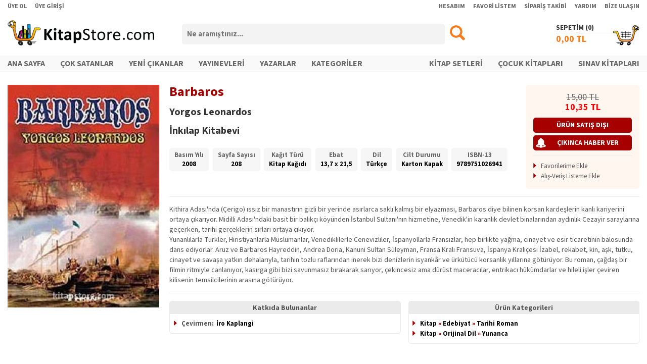

--- FILE ---
content_type: text/html; charset=utf-8
request_url: https://www.kitapstore.com/urun/109186/kitap/inkilap-kitabevi/yorgos-leonardos/barbaros/
body_size: 32756
content:
<!DOCTYPE html><html xmlns="http://www.w3.org/1999/xhtml"><head><title>Barbaros - Yorgos Leonardos
</title><meta http-equiv="Content-Type" content="text/html; charset=UTF-8" /><script type="text/javascript" src="/IstemciBetikleri/Kutuphane/jQuery-Min-v1.11.1.js"></script><script type="text/javascript" src="/IstemciBetikleri/jQuery.Detect.Zoom-Min.js"></script><script type="text/javascript" src="/IstemciBetikleri/jQuery.LockFixed-Min.js"></script><script type="text/javascript" src="/IstemciBetikleri/Ajax.js"></script><script type="text/javascript" src="/IstemciBetikleri/Sepet.js"></script><script type="text/javascript" src="/IstemciBetikleri/Thickbox-Min.js"></script><script type="text/javascript" src="/IstemciBetikleri/FormFonksiyonlari.js"></script><script type="text/javascript" src="/IstemciBetikleri/Guvenlik.js"></script><link type="text/css" rel="stylesheet" href="/Stil/Magaza/Stil.css?V=092024" /><link rel="shortcut icon" href="/Resim/Ikon/Favicon.ico?V=072024" /><link rel="apple-touch-icon" sizes="180x180" href="/Resim/Ikon/Favicon-Apple.png?V=072024" /><link rel="icon" type="image/png" sizes="32x32" href="/Resim/Ikon/Favicon-32x32.png?V=072024" /><link rel="icon" type="image/png" sizes="16x16" href="/Resim/Ikon/Favicon-16x16.png?V=072024" /><link rel="stylesheet" type="text/css" href="/MagazaV2/Siparis/Inc/jQuery-UI.css" /><link rel="stylesheet" type="text/css" href="/IstemciBetikleri/Stil/ViewBox/Stil.css" /><script type="text/javascript" src="/IstemciBetikleri/jQuery.ViewBox.js"></script><script type="text/javascript" src="/IstemciBetikleri/jQuery.bxSlider-Min.js"></script><meta property="og:image" content="https://www.kitapstore.com/Gorsel/Urun/10/109186-1.jpg" /><meta property="og:image:width" content="200" /><meta property="og:image:height" content="294" /><meta property="og:type" content="books.book" /><link rel="image_src" href="https://www.kitapstore.com/Gorsel/Urun/10/109186-1.jpg" /><link rel="canonical" href="https://www.kitapstore.com/urun/109186/kitap/inkilap-kitabevi/yorgos-leonardos/barbaros/" /><link rel="alternate" href="https://www.kitapstore.com/mobil/urun/109186/kitap/inkilap-kitabevi/yorgos-leonardos/barbaros/" media="only screen and (max-width: 990px)" /><script type="text/javascript" src="/IstemciBetikleri/jQuery.bxSlider-Min.js"></script><link type="text/css" rel="stylesheet" media="screen" href="/IstemciBetikleri/Stil/bxSlider/Stil.css" /><meta name="description" content="Kithira Adası&#39;nda (Çerigo) ıssız bir manastırın gizli bir yerinde asırlarca saklı kalmış bir elyazması, Barbaros diye bilinen korsan kardeşlerin kanlı kariyerini ortaya çıkarıyor. Midilli Adası&#39;ndaki basit bir balıkçı köyünden İstanbul Sultanı&#39;nın hi" /><meta name="keywords" content="Barbaros, Yorgos Leonardos, İnkılap Kitabevi" /></head><body><form name="Form1" method="post" action="/urun/109186/kitap/inkilap-kitabevi/yorgos-leonardos/barbaros/" onsubmit="javascript:return WebForm_OnSubmit();" id="Form1"><div><input type="hidden" name="__EVENTTARGET" id="__EVENTTARGET" value="" /><input type="hidden" name="__EVENTARGUMENT" id="__EVENTARGUMENT" value="" /><input type="hidden" name="__VIEWSTATE" id="__VIEWSTATE" value="/wEPDwUJMzQ0NTI0Njg1ZBgBBR5fX0NvbnRyb2xzUmVxdWlyZVBvc3RCYWNrS2V5X18WAgURY3RsMDAkVXN0JEJUQXJhbWEFGmN0bDAwJFVzdCRCVFNhYml0TWVudUFyYW1hEVeCOqlAk+Nb9p+9y+XvVMaBKOoAD4hjBRcxxR6J/xs=" /></div><script type="text/javascript">
//<![CDATA[
var theForm = document.forms['Form1'];
if (!theForm) {theForm = document.Form1;
}
function __doPostBack(eventTarget, eventArgument) {if (!theForm.onsubmit || (theForm.onsubmit() != false)) {theForm.__EVENTTARGET.value = eventTarget;theForm.__EVENTARGUMENT.value = eventArgument;theForm.submit();}
}
//]]></script><script src="/WebResource.axd?d=oCAFof8Te4kun8WVqvLOTcfgGq1SxurtHJzqjlFscn6-HCVrQCgf_zqFY1dbDBGAx2emU9MQdiabNIzzLGoBpVwf1jLgLP7oQDC6ssFygk81&amp;t=638901634312636832" type="text/javascript"></script><script src="/WebResource.axd?d=9VCju8YA11Anch8UQcKbKrVQ1JFirgf2CrIjL7HC-i0en0_oLiuHwOvuFttGdWt_n9PPYIIZeyO-Hf52KSwmh9XWj3yTgRJgscQDHXzYOh01&amp;t=638901634312636832" type="text/javascript"></script><script type="text/javascript">
//<![CDATA[
function WebForm_OnSubmit() {
if (typeof(ValidatorOnSubmit) == "function" && ValidatorOnSubmit() == false) return false;
return true;
}
//]]></script><div id="DisKaplama"><div id="IA4" class="IA4"></div><div id="IA5" class="IA5"></div><div id="Ust"><div id="UUst"><div class="Kaplama"><div class="FSol"><ul><li><a href="/uye/uye-ol/">ÜYE OL</a></li><li><a href="/uye/uye-girisi/">ÜYE GİRİŞİ</a></li></ul></div><div class="FSag"><ul><li><a href="/uye/uye-girisi/?Url=uye/hesabim/">HESABIM</a></li><li><a href="/uye/uye-girisi/?Url=uye/favori-urunlerim/!">FAVORİ LİSTEM</a></li><li><a href="/uye/uye-girisi/?Url=uye/siparislerim/">SİPARİŞ TAKİBİ</a></li><li><a href="/destek/yardim/">YARDIM</a></li><li><a href="/destek/bize-ulasin/">BİZE ULAŞIN</a></li></ul></div><div class="FTem"></div></div></div><div id="UOrta"><div class="Kaplama"><div class="Logo"><a href="/ana-sayfa/"><img src="/Resim/Logo/Logo.png" alt="Logo" /></a></div><div class="Arama" onkeypress="javascript: return WebForm_FireDefaultButton(event, 'BTArama');"><div class="Bas"><input name="ctl00$Ust$TBArama" type="text" id="TBArama" class="AramaKutusu" placeholder="Ne aramıştınız..." /></div><div class="Son"><input type="image" name="ctl00$Ust$BTArama" id="BTArama" src="/Resim/Genel/Arama.png" onclick="return AramaYonlendir(&#39;TBArama&#39;);" style="border-width:0px;" /></div><div class="FTem"></div></div><div class="Sepet"><div class="Baslik"><a href="/sepetim/">SEPETİM (<span id="LBSepetUrunAdedi1"></span>)</a></div><span class="Ikon"></span><a href="/sepetim/"><span class="Tutar"><span id="LBSepetUrunTutari1"></span> TL</span></a></div><div class="FTem"></div></div></div><div id="UAlt"><div class="Kaplama"><div class="IcKaplama"><div class="FSol"><ul><li><a href="/ana-sayfa/">ANA SAYFA</a></li><li><a href="/liste/2/cok-satanlar/">ÇOK SATANLAR</a></li><li><a href="/liste/1/yeni-cikanlar/">YENİ ÇIKANLAR</a></li><li><a href="/kitap/firmalar/">YAYINEVLERİ</a></li><li><a href="/kitap/kisiler/">YAZARLAR</a></li><li><a href="/kategoriler/">KATEGORİLER</a></li></ul></div><div class="FSag"><ul><li><a href="/liste/54/kitap-setleri/">KİTAP SETLERİ</a></li><li><a href="/kategori/2/cocuk-kitaplari/">ÇOCUK KİTAPLARI</a></li><li><a href="/kategori/655/sinav/">SINAV KİTAPLARI</a></li></ul></div><div class="FTem"></div></div></div></div><div id="USabitMenu" class="Gorunmez"><div class="Kaplama"><div class="Logo"><a href="/ana-sayfa/"><img src="/Resim/Logo/Logo.png" alt="Logo" /></a></div><div class="Arama" onkeypress="javascript: return WebForm_FireDefaultButton(event, 'BTSabitMenuArama');"><div class="Bas"><input name="ctl00$Ust$TBSabitMenuArama" type="text" id="TBSabitMenuArama" class="AramaKutusu" placeholder="Ne aramıştınız..." /></div><div class="Son"><input type="image" name="ctl00$Ust$BTSabitMenuArama" id="BTSabitMenuArama" src="/Resim/Genel/Arama.png" onclick="return AramaYonlendir(&#39;TBSabitMenuArama&#39;);" style="border-width:0px;" /></div><div class="FTem"></div></div><div class="Sepet"><div class="Baslik"><a href="/sepetim/">SEPETİM (<span id="LBSepetUrunAdedi2"></span>)</a></div><span class="Ikon"></span><a href="/sepetim/"><span class="Tutar"><span id="LBSepetUrunTutari2"></span> TL</span></a></div><div class="FTem"></div></div></div></div><div id="Orta"><div class="Kaplama"><div id="IA6" class="IA6"></div><div itemscope="" itemtype="http://schema.org/Book" id="UrunDetay-109186" class="UrunDetay"><div class="UrunDetaySol"><div class="Gorsel"><a class="UrunGorseliBox" href="/Gorsel/Urun/10/109186-1.jpg" target="_blank"><img src="/Gorsel/Urun/10/109186-1.jpg?Width=320" alt="Barbaros" itemprop="image" /></a></div><div class="UsttenMarj15PX"></div><div id="UrunSosyalIkonlari"><div class="YaziOrtala"><span class="st_facebook_large" displayText="Facebook"></span><span class="st_twitter_large" displayText="Tweet"></span><span class="st_linkedin_large" displayText="LinkedIn"></span><span class="st_googleplus_large" displayText="Google +"></span><span class="st_pinterest_large" displayText="Pinterest"></span><script type="text/javascript" id="st_insights_js" src="https://ws.sharethis.com/button/buttons.js?publisher=af28d5f7-0d2c-4837-8c23-ed7711ca8d48"></script><script type="text/javascript">stLight.options({ publisher: "af28d5f7-0d2c-4837-8c23-ed7711ca8d48", doNotHash: true, doNotCopy: true, hashAddressBar: false });</script></div></div></div><div class="UrunDetaySag"><div class="UstBilgi"><div class="UBSol"><div class="UBSol1"><div class="UrunAdi" itemprop="name">Barbaros<div class="AltUrunAdi"></div></div><div class="EserSahibi"><span itemprop="author" itemscope="" itemtype="http://schema.org/Person"><a href="/kisi/23525/yorgos-leonardos/" itemprop="url"><span itemprop="name">Yorgos Leonardos</span></a></span></div><div class="FirmaAdi"><span itemprop="publisher" itemscope="" itemtype="http://schema.org/Organization"><a itemprop="url" href="/firma/63/inkilap-kitabevi/"><span itemprop="name">İnkılap Kitabevi</span></a></span></div></div><div class="UBSol2"><div class="EtiketKutu"><ul></ul></div></div><div class="FTem"></div><div class="EtiketKutuV2"><div class="KutuIc"><div><ul><li><span class="Adi">Basım Yılı</span><br /><span itemprop="datePublished">2008</span></li><li><span class="Adi">Sayfa Sayısı</span><br /><span itemprop="numberOfPages">208</span></li><li><span class="Adi">Kağıt Türü</span><br /><span>Kitap Kağıdı</span></li><li><span class="Adi">Ebat</span><br /><span>13,7 x 21,5</span></li><li><span class="Adi">Dil</span><br /><span itemprop="inLanguage">Türkçe</span></li><li><span class="Adi">Cilt Durumu</span><br /><span itemprop="bookFormat">Karton Kapak</span></li><li><span class="Adi">ISBN-13</span><br /><span itemprop="isbn">9789751026941</span></li></ul></div></div></div><div class="FTem"></div></div><div class="UBSag"><div class="TutarKutu"><div itemtype="http://schema.org/Offer" itemscope="" itemprop="offers"><meta content="10,35" itemprop="price" /><meta content="TRY" itemprop="priceCurrency" /><meta content="3" itemprop="deliveryLeadTime" /><meta content="109186" itemprop="serialNumber" /><div class="FiyatBilgi "><div class="Tutar"><div class="LFiyat"><span>15,00</span> TL</div><div class="SFiyat"><span>10,35</span> TL</div></div><div class="FTem"></div></div><div class="SatisYok">ÜRÜN SATIŞ DIŞI </div></div><input type="button" class="HaberVerBT" value="ÇIKINCA HABER VER" onclick="SatisHaberListesineEkle(109186, this);" /><div class="Ayirac"></div><ul class="OkluListe"><li><a href="javascript: void(0);" onclick="FavoriEkle('Urun', 109186, this);">Favorilerime Ekle</a></li><li><a href="javascript: void(0);" onclick="AlisVerisListesineEkle(109186, this);">Alış-Veriş Listeme Ekle</a></li></ul><div class="FTem"></div></div></div><div class="FTem"></div></div><div class="AltBilgi"><div class="Ayirac"></div><div class="Aciklama" itemprop="description">Kithira Adası'nda (Çerigo) ıssız bir manastırın gizli bir yerinde asırlarca saklı kalmış bir elyazması, Barbaros diye bilinen korsan kardeşlerin kanlı kariyerini ortaya çıkarıyor. Midilli Adası'ndaki basit bir balıkçı köyünden İstanbul Sultanı'nın hizmetine, Venedik'in karanlık devlet binalarından aydınlık Cezayir saraylarına geçerken, tarihi gerçeklerin sırları ortaya çıkıyor.<br /> Yunanlılarla Türkler, Hıristiyanlarla Müslümanlar, Venediklilerle Cenevizliler, İspanyollarla Fransızlar, hep birlikte yağma, cinayet ve esir ticaretinin balosunda dans ediyorlar. Aruz ve Barbaros Hayreddin, Andrea Doria, Kanuni Sultan Süleyman, Fransa Kralı Fransuva, İspanya Kraliçesi İzabel, rekabet, kin, aşk, tutku, cinayet ve savaşa yatkın dehalarıyla, tarihin tozlu raflarından inerek bizi denizlerin isyankâr ve ürkütücü korsanlık yıllarına götürüyor. Bu roman, çağdaş bir filmin ritmiyle canlanıyor, kasırga gibi bizi savunmasız bırakarak sarıyor, çekincesiz ama dürüst maceracılar, entrikacı hükümdarlar ve hileli işler çeviren kilisenin temsilcilerinin arasına götürüyor.</div><div class="Ayirac"></div><div class="OzellikKutu"><div class="Kutu UrunKatki"><div class="KutuIc"><div class="Baslik">Katkıda Bulunanlar</div><div><ul class="OkluListe OzellikListe"><li><span class="Adi">Çevirmen:</span><a href="/kisi/158828/iro-kaplangi/" itemprop="url">İro Kaplangi</a></li></ul></div></div></div><div class="Kutu UrunKategori"><div class="KutuIc"><div class="Baslik">Ürün Kategorileri</div><div><ul class="OkluListe OzellikListe"><li><a href="/kategori/1/kitap/" itemprop="url">Kitap</a><span>  »  </span><a href="/kategori/128/edebiyat/" itemprop="url">Edebiyat</a><span>  »  </span><a href="/kategori/151/tarihi-roman/" itemprop="url">Tarihi Roman</a></li><li><a href="/kategori/1/kitap/" itemprop="url">Kitap</a><span>  »  </span><a href="/kategori/692/orijinal-dil/" itemprop="url">Orijinal Dil</a><span>  »  </span><a href="/kategori/701/yunanca/" itemprop="url">Yunanca</a></li></ul></div></div></div><div class="FTem"></div></div></div></div><div class="FTem"></div></div><div class="UsttenMarj30PX"></div><div class="IcerikKutusu"><div class="IcBaslik">"YORGOS LEONARDOS" - DİĞER ÜRÜNLER</div><div class="Icerik T2"><ul class="IslemliL Sekizli"><li itemscope="" itemtype="http://schema.org/Book" id="Urun-69344" class=""><div class="UrunKaplama"><div class="Gorsel SatisYok"><a href="/urun/69344/kitap/inkilap-kitabevi/yorgos-leonardos/magdalali-meryem/"><img class="UG" src="/Gorsel/Urun/69/69344-1.jpg?Width=160" alt="Magdalalı Meryem" itemprop="image" /></a><div class="Durum"><span>Satış Dışı</span></div></div><div class="UrunAdi" itemprop="name"><a href="/urun/69344/kitap/inkilap-kitabevi/yorgos-leonardos/magdalali-meryem/" title="Magdalalı Meryem" itemprop="url">Magdalalı Meryem</a></div><div class="KisiAdi"><span itemprop="author" itemscope="" itemtype="http://schema.org/Person"><a href="/kisi/23525/yorgos-leonardos/" title="Yorgos Leonardos" itemprop="url">Yorgos Leonardos</a></span></div><div class="FirmaAdi"><span itemprop="publisher" itemscope="" itemtype="http://schema.org/Organization"><a href="/firma/63/inkilap-kitabevi/" title="İnkılap Kitabevi" itemprop="url"><span itemprop="name">İnkılap Kitabevi</span></a></span></div><div class="SFiyat"><span>13,80</span> TL</div><div class="UrunIslem"><div class="UrunIslemIc"><div class="M"><span><img src="/Resim/Ikon/Beyaz_SatisaCikincaHaberVer.png" alt="" title="Çıkınca Haber Ver" width="20" height="20" onclick="SatisHaberListesineEkle(69344, this);" /></span></div><div class="M"><span><img src="/Resim/Ikon/Beyaz_FavorilerimeEkle.png" alt="" title="Favorilerime Ekle" width="20" height="20" onclick="FavoriEkle('Urun', 69344, this);" /></span></div><div class="M"><span><img src="/Resim/Ikon/Beyaz_AlisVerisListemeEkle.png" alt="" title="Alış-Veriş Listeme Ekle" width="20" height="20" onclick="AlisVerisListesineEkle(69344, this);" /></span></div></div></div><div itemtype="http://schema.org/Offer" itemscope="" itemprop="offers"><meta content="13,80" itemprop="price" /><meta content="TRY" itemprop="priceCurrency" /><meta content="69344" itemprop="serialNumber" /></div></div></li><li itemscope="" itemtype="http://schema.org/Book" id="Urun-62759" class=""><div class="UrunKaplama"><div class="Gorsel SatisYok"><a href="/urun/62759/kitap/inkilap-kitabevi/yorgos-leonardos/hristiyan-sultan-mara/"><img class="UG" src="/Gorsel/Urun/62/62759-1.jpg?Width=160" alt="Hristiyan Sultan: Mara" itemprop="image" /></a><div class="Durum"><span>Satış Dışı</span></div></div><div class="UrunAdi" itemprop="name"><a href="/urun/62759/kitap/inkilap-kitabevi/yorgos-leonardos/hristiyan-sultan-mara/" title="Hristiyan Sultan: Mara" itemprop="url">Hristiyan Sultan: Mara</a></div><div class="KisiAdi"><span itemprop="author" itemscope="" itemtype="http://schema.org/Person"><a href="/kisi/23525/yorgos-leonardos/" title="Yorgos Leonardos" itemprop="url">Yorgos Leonardos</a></span></div><div class="FirmaAdi"><span itemprop="publisher" itemscope="" itemtype="http://schema.org/Organization"><a href="/firma/63/inkilap-kitabevi/" title="İnkılap Kitabevi" itemprop="url"><span itemprop="name">İnkılap Kitabevi</span></a></span></div><div class="SFiyat"><span>8,28</span> TL</div><div class="UrunIslem"><div class="UrunIslemIc"><div class="M"><span><img src="/Resim/Ikon/Beyaz_SatisaCikincaHaberVer.png" alt="" title="Çıkınca Haber Ver" width="20" height="20" onclick="SatisHaberListesineEkle(62759, this);" /></span></div><div class="M"><span><img src="/Resim/Ikon/Beyaz_FavorilerimeEkle.png" alt="" title="Favorilerime Ekle" width="20" height="20" onclick="FavoriEkle('Urun', 62759, this);" /></span></div><div class="M"><span><img src="/Resim/Ikon/Beyaz_AlisVerisListemeEkle.png" alt="" title="Alış-Veriş Listeme Ekle" width="20" height="20" onclick="AlisVerisListesineEkle(62759, this);" /></span></div></div></div><div itemtype="http://schema.org/Offer" itemscope="" itemprop="offers"><meta content="8,28" itemprop="price" /><meta content="TRY" itemprop="priceCurrency" /><meta content="62759" itemprop="serialNumber" /></div></div></li></ul><div class="FTem"></div></div></div><div class="UsttenMarj10PX"></div><div class="IcerikKutusu"><div class="IcBaslik">"İNKILAP KİTABEVİ" - DİĞER ÜRÜNLER</div><div class="Icerik T2"><ul class="IslemliL Sekizli"><li itemscope="" itemtype="http://schema.org/Book" id="Urun-7419" class=""><div class="UrunKaplama"><div class="Gorsel "><a href="/urun/7419/kitap/inkilap-kitabevi/refik-halid-karay/memleket-hikayeleri-ozel-baski/"><img class="UG" src="/Gorsel/Urun/74/7419-1.jpg?Width=160" alt="Memleket Hikayeleri (Özel Baskı)" itemprop="image" /></a></div><div class="UrunAdi" itemprop="name"><a href="/urun/7419/kitap/inkilap-kitabevi/refik-halid-karay/memleket-hikayeleri-ozel-baski/" title="Memleket Hikayeleri (Özel Baskı)" itemprop="url">Memleket Hikayeleri (Özel Baskı)</a></div><div class="KisiAdi"><span itemprop="author" itemscope="" itemtype="http://schema.org/Person"><a href="/kisi/3256/refik-halid-karay/" title="Refik Halid Karay" itemprop="url">Refik Halid Karay</a></span></div><div class="FirmaAdi"><span itemprop="publisher" itemscope="" itemtype="http://schema.org/Organization"><a href="/firma/63/inkilap-kitabevi/" title="İnkılap Kitabevi" itemprop="url"><span itemprop="name">İnkılap Kitabevi</span></a></span></div><div class="SFiyat"><span>203,55</span> TL</div><div class="UrunIslem"><div class="UrunIslemIc"><div class="M"><span><img src="/Resim/Ikon/Beyaz_SepeteEkle.png" alt="" title="Sepete Ekle" width="20" height="20" onclick="SepeteUrunEkle(7419, 1, this);" /></span></div><div class="M"><span><img src="/Resim/Ikon/Beyaz_FavorilerimeEkle.png" alt="" title="Favorilerime Ekle" width="20" height="20" onclick="FavoriEkle('Urun', 7419, this);" /></span></div><div class="M"><span><img src="/Resim/Ikon/Beyaz_AlisVerisListemeEkle.png" alt="" title="Alış-Veriş Listeme Ekle" width="20" height="20" onclick="AlisVerisListesineEkle(7419, this);" /></span></div></div></div><div itemtype="http://schema.org/Offer" itemscope="" itemprop="offers"><meta content="203,55" itemprop="price" /><meta content="TRY" itemprop="priceCurrency" /><meta content="7419" itemprop="serialNumber" /></div></div></li><li itemscope="" itemtype="http://schema.org/Book" id="Urun-7385" class=""><div class="UrunKaplama"><div class="Gorsel "><a href="/urun/7385/kitap/inkilap-kitabevi/resat-nuri-guntekin/calikusu/"><img class="UG" src="/Gorsel/Urun/73/7385-1.jpg?Width=160" alt="Çalıkuşu" itemprop="image" /></a></div><div class="UrunAdi" itemprop="name"><a href="/urun/7385/kitap/inkilap-kitabevi/resat-nuri-guntekin/calikusu/" title="Çalıkuşu" itemprop="url">Çalıkuşu</a></div><div class="KisiAdi"><span itemprop="author" itemscope="" itemtype="http://schema.org/Person"><a href="/kisi/3255/resat-nuri-guntekin/" title="Reşat Nuri Güntekin" itemprop="url">Reşat Nuri Güntekin</a></span></div><div class="FirmaAdi"><span itemprop="publisher" itemscope="" itemtype="http://schema.org/Organization"><a href="/firma/63/inkilap-kitabevi/" title="İnkılap Kitabevi" itemprop="url"><span itemprop="name">İnkılap Kitabevi</span></a></span></div><div class="SFiyat"><span>503,70</span> TL</div><div class="UrunIslem"><div class="UrunIslemIc"><div class="M"><span><img src="/Resim/Ikon/Beyaz_SepeteEkle.png" alt="" title="Sepete Ekle" width="20" height="20" onclick="SepeteUrunEkle(7385, 1, this);" /></span></div><div class="M"><span><img src="/Resim/Ikon/Beyaz_FavorilerimeEkle.png" alt="" title="Favorilerime Ekle" width="20" height="20" onclick="FavoriEkle('Urun', 7385, this);" /></span></div><div class="M"><span><img src="/Resim/Ikon/Beyaz_AlisVerisListemeEkle.png" alt="" title="Alış-Veriş Listeme Ekle" width="20" height="20" onclick="AlisVerisListesineEkle(7385, this);" /></span></div></div></div><div itemtype="http://schema.org/Offer" itemscope="" itemprop="offers"><meta content="503,70" itemprop="price" /><meta content="TRY" itemprop="priceCurrency" /><meta content="7385" itemprop="serialNumber" /></div></div></li><li itemscope="" itemtype="http://schema.org/Book" id="Urun-663151" class=""><div class="UrunKaplama"><div class="Gorsel "><a href="/urun/663151/kitap/inkilap-kitabevi/hadiye-yilmaz-odabasi/travmadan-zafere/"><img class="UG" src="/Gorsel/Urun/66/663151-1.jpg?Width=160" alt="Travmadan Zafere" itemprop="image" /></a></div><div class="UrunAdi" itemprop="name"><a href="/urun/663151/kitap/inkilap-kitabevi/hadiye-yilmaz-odabasi/travmadan-zafere/" title="Travmadan Zafere" itemprop="url">Travmadan Zafere</a></div><div class="KisiAdi"><span itemprop="author" itemscope="" itemtype="http://schema.org/Person"><a href="/kisi/5863/prof-dr-deniz-ulke-aribogan/" title="Prof. Dr. Deniz Ülke Arıboğan" itemprop="url">Prof. Dr. Deniz Ülke Arıb...</a></span></div><div class="FirmaAdi"><span itemprop="publisher" itemscope="" itemtype="http://schema.org/Organization"><a href="/firma/63/inkilap-kitabevi/" title="İnkılap Kitabevi" itemprop="url"><span itemprop="name">İnkılap Kitabevi</span></a></span></div><div class="SFiyat"><span>220,80</span> TL</div><div class="UrunIslem"><div class="UrunIslemIc"><div class="M"><span><img src="/Resim/Ikon/Beyaz_SepeteEkle.png" alt="" title="Sepete Ekle" width="20" height="20" onclick="SepeteUrunEkle(663151, 1, this);" /></span></div><div class="M"><span><img src="/Resim/Ikon/Beyaz_FavorilerimeEkle.png" alt="" title="Favorilerime Ekle" width="20" height="20" onclick="FavoriEkle('Urun', 663151, this);" /></span></div><div class="M"><span><img src="/Resim/Ikon/Beyaz_AlisVerisListemeEkle.png" alt="" title="Alış-Veriş Listeme Ekle" width="20" height="20" onclick="AlisVerisListesineEkle(663151, this);" /></span></div></div></div><div itemtype="http://schema.org/Offer" itemscope="" itemprop="offers"><meta content="220,80" itemprop="price" /><meta content="TRY" itemprop="priceCurrency" /><meta content="663151" itemprop="serialNumber" /></div></div></li><li itemscope="" itemtype="http://schema.org/Book" id="Urun-653691" class=""><div class="UrunKaplama"><div class="Gorsel "><a href="/urun/653691/kitap/inkilap-kitabevi/a-m-celal-sengor/dikkate-deger-mevzular/"><img class="UG" src="/Gorsel/Urun/65/653691-1.jpg?Width=160" alt="Dikkate Değer Mevzular" itemprop="image" /></a></div><div class="UrunAdi" itemprop="name"><a href="/urun/653691/kitap/inkilap-kitabevi/a-m-celal-sengor/dikkate-deger-mevzular/" title="Dikkate Değer Mevzular" itemprop="url">Dikkate Değer Mevzular</a></div><div class="KisiAdi"><span itemprop="author" itemscope="" itemtype="http://schema.org/Person"><a href="/kisi/132860/a-m-celal-sengor/" title="A. M. Celal Şengör" itemprop="url">A. M. Celal Şengör</a></span></div><div class="FirmaAdi"><span itemprop="publisher" itemscope="" itemtype="http://schema.org/Organization"><a href="/firma/63/inkilap-kitabevi/" title="İnkılap Kitabevi" itemprop="url"><span itemprop="name">İnkılap Kitabevi</span></a></span></div><div class="SFiyat"><span>127,50</span> TL</div><div class="UrunIslem"><div class="UrunIslemIc"><div class="M"><span><img src="/Resim/Ikon/Beyaz_SepeteEkle.png" alt="" title="Sepete Ekle" width="20" height="20" onclick="SepeteUrunEkle(653691, 1, this);" /></span></div><div class="M"><span><img src="/Resim/Ikon/Beyaz_FavorilerimeEkle.png" alt="" title="Favorilerime Ekle" width="20" height="20" onclick="FavoriEkle('Urun', 653691, this);" /></span></div><div class="M"><span><img src="/Resim/Ikon/Beyaz_AlisVerisListemeEkle.png" alt="" title="Alış-Veriş Listeme Ekle" width="20" height="20" onclick="AlisVerisListesineEkle(653691, this);" /></span></div></div></div><div itemtype="http://schema.org/Offer" itemscope="" itemprop="offers"><meta content="127,50" itemprop="price" /><meta content="TRY" itemprop="priceCurrency" /><meta content="653691" itemprop="serialNumber" /></div></div></li><li itemscope="" itemtype="http://schema.org/Book" id="Urun-560941" class=""><div class="UrunKaplama"><div class="Gorsel "><a href="/urun/560941/kitap/inkilap-kitabevi/zulfu-livaneli/engeregin-gozu/"><img class="UG" src="/Gorsel/Urun/56/560941-1.jpg?Width=160" alt="Engereğin Gözü" itemprop="image" /></a></div><div class="UrunAdi" itemprop="name"><a href="/urun/560941/kitap/inkilap-kitabevi/zulfu-livaneli/engeregin-gozu/" title="Engereğin Gözü" itemprop="url">Engereğin Gözü</a></div><div class="KisiAdi"><span itemprop="author" itemscope="" itemtype="http://schema.org/Person"><a href="/kisi/4254/zulfu-livaneli/" title="Zülfü Livaneli" itemprop="url">Zülfü Livaneli</a></span></div><div class="FirmaAdi"><span itemprop="publisher" itemscope="" itemtype="http://schema.org/Organization"><a href="/firma/63/inkilap-kitabevi/" title="İnkılap Kitabevi" itemprop="url"><span itemprop="name">İnkılap Kitabevi</span></a></span></div><div class="SFiyat"><span>213,90</span> TL</div><div class="UrunIslem"><div class="UrunIslemIc"><div class="M"><span><img src="/Resim/Ikon/Beyaz_SepeteEkle.png" alt="" title="Sepete Ekle" width="20" height="20" onclick="SepeteUrunEkle(560941, 1, this);" /></span></div><div class="M"><span><img src="/Resim/Ikon/Beyaz_FavorilerimeEkle.png" alt="" title="Favorilerime Ekle" width="20" height="20" onclick="FavoriEkle('Urun', 560941, this);" /></span></div><div class="M"><span><img src="/Resim/Ikon/Beyaz_AlisVerisListemeEkle.png" alt="" title="Alış-Veriş Listeme Ekle" width="20" height="20" onclick="AlisVerisListesineEkle(560941, this);" /></span></div></div></div><div itemtype="http://schema.org/Offer" itemscope="" itemprop="offers"><meta content="213,90" itemprop="price" /><meta content="TRY" itemprop="priceCurrency" /><meta content="560941" itemprop="serialNumber" /></div></div></li><li itemscope="" itemtype="http://schema.org/Book" id="Urun-456876" class=""><div class="UrunKaplama"><div class="Gorsel "><a href="/urun/456876/kitap/inkilap-kitabevi/a-m-celal-sengor/dahi-diktator/"><img class="UG" src="/Gorsel/Urun/45/456876-1.jpg?Width=160" alt="Dahi Diktatör" itemprop="image" /></a></div><div class="UrunAdi" itemprop="name"><a href="/urun/456876/kitap/inkilap-kitabevi/a-m-celal-sengor/dahi-diktator/" title="Dahi Diktatör" itemprop="url">Dahi Diktatör</a></div><div class="KisiAdi"><span itemprop="author" itemscope="" itemtype="http://schema.org/Person"><a href="/kisi/132860/a-m-celal-sengor/" title="A. M. Celal Şengör" itemprop="url">A. M. Celal Şengör</a></span></div><div class="FirmaAdi"><span itemprop="publisher" itemscope="" itemtype="http://schema.org/Organization"><a href="/firma/63/inkilap-kitabevi/" title="İnkılap Kitabevi" itemprop="url"><span itemprop="name">İnkılap Kitabevi</span></a></span></div><div class="SFiyat"><span>182,85</span> TL</div><div class="UrunIslem"><div class="UrunIslemIc"><div class="M"><span><img src="/Resim/Ikon/Beyaz_SepeteEkle.png" alt="" title="Sepete Ekle" width="20" height="20" onclick="SepeteUrunEkle(456876, 1, this);" /></span></div><div class="M"><span><img src="/Resim/Ikon/Beyaz_FavorilerimeEkle.png" alt="" title="Favorilerime Ekle" width="20" height="20" onclick="FavoriEkle('Urun', 456876, this);" /></span></div><div class="M"><span><img src="/Resim/Ikon/Beyaz_AlisVerisListemeEkle.png" alt="" title="Alış-Veriş Listeme Ekle" width="20" height="20" onclick="AlisVerisListesineEkle(456876, this);" /></span></div></div></div><div itemtype="http://schema.org/Offer" itemscope="" itemprop="offers"><meta content="182,85" itemprop="price" /><meta content="TRY" itemprop="priceCurrency" /><meta content="456876" itemprop="serialNumber" /></div></div></li><li itemscope="" itemtype="http://schema.org/Book" id="Urun-18089" class=""><div class="UrunKaplama"><div class="Gorsel "><a href="/urun/18089/kitap/inkilap-kitabevi/resat-nuri-guntekin/calikusu-gencler-icin/"><img class="UG" src="/Gorsel/Urun/18/18089-1.jpg?Width=160" alt="Çalıkuşu (Gençler İçin)" itemprop="image" /></a></div><div class="UrunAdi" itemprop="name"><a href="/urun/18089/kitap/inkilap-kitabevi/resat-nuri-guntekin/calikusu-gencler-icin/" title="Çalıkuşu (Gençler İçin)" itemprop="url">Çalıkuşu (Gençler İçin)</a></div><div class="KisiAdi"><span itemprop="author" itemscope="" itemtype="http://schema.org/Person"><a href="/kisi/3255/resat-nuri-guntekin/" title="Reşat Nuri Güntekin" itemprop="url">Reşat Nuri Güntekin</a></span></div><div class="FirmaAdi"><span itemprop="publisher" itemscope="" itemtype="http://schema.org/Organization"><a href="/firma/63/inkilap-kitabevi/" title="İnkılap Kitabevi" itemprop="url"><span itemprop="name">İnkılap Kitabevi</span></a></span></div><div class="SFiyat"><span>198,75</span> TL</div><div class="UrunIslem"><div class="UrunIslemIc"><div class="M"><span><img src="/Resim/Ikon/Beyaz_SepeteEkle.png" alt="" title="Sepete Ekle" width="20" height="20" onclick="SepeteUrunEkle(18089, 1, this);" /></span></div><div class="M"><span><img src="/Resim/Ikon/Beyaz_FavorilerimeEkle.png" alt="" title="Favorilerime Ekle" width="20" height="20" onclick="FavoriEkle('Urun', 18089, this);" /></span></div><div class="M"><span><img src="/Resim/Ikon/Beyaz_AlisVerisListemeEkle.png" alt="" title="Alış-Veriş Listeme Ekle" width="20" height="20" onclick="AlisVerisListesineEkle(18089, this);" /></span></div></div></div><div itemtype="http://schema.org/Offer" itemscope="" itemprop="offers"><meta content="198,75" itemprop="price" /><meta content="TRY" itemprop="priceCurrency" /><meta content="18089" itemprop="serialNumber" /></div></div></li><li itemscope="" itemtype="http://schema.org/Book" id="Urun-7402" class="SonSutun"><div class="UrunKaplama"><div class="Gorsel "><a href="/urun/7402/kitap/inkilap-kitabevi/resat-nuri-guntekin/yaprak-dokumu/"><img class="UG" src="/Gorsel/Urun/74/7402-1.jpg?Width=160" alt="Yaprak Dökümü" itemprop="image" /></a></div><div class="UrunAdi" itemprop="name"><a href="/urun/7402/kitap/inkilap-kitabevi/resat-nuri-guntekin/yaprak-dokumu/" title="Yaprak Dökümü" itemprop="url">Yaprak Dökümü</a></div><div class="KisiAdi"><span itemprop="author" itemscope="" itemtype="http://schema.org/Person"><a href="/kisi/3255/resat-nuri-guntekin/" title="Reşat Nuri Güntekin" itemprop="url">Reşat Nuri Güntekin</a></span></div><div class="FirmaAdi"><span itemprop="publisher" itemscope="" itemtype="http://schema.org/Organization"><a href="/firma/63/inkilap-kitabevi/" title="İnkılap Kitabevi" itemprop="url"><span itemprop="name">İnkılap Kitabevi</span></a></span></div><div class="SFiyat"><span>213,90</span> TL</div><div class="UrunIslem"><div class="UrunIslemIc"><div class="M"><span><img src="/Resim/Ikon/Beyaz_SepeteEkle.png" alt="" title="Sepete Ekle" width="20" height="20" onclick="SepeteUrunEkle(7402, 1, this);" /></span></div><div class="M"><span><img src="/Resim/Ikon/Beyaz_FavorilerimeEkle.png" alt="" title="Favorilerime Ekle" width="20" height="20" onclick="FavoriEkle('Urun', 7402, this);" /></span></div><div class="M"><span><img src="/Resim/Ikon/Beyaz_AlisVerisListemeEkle.png" alt="" title="Alış-Veriş Listeme Ekle" width="20" height="20" onclick="AlisVerisListesineEkle(7402, this);" /></span></div></div></div><div itemtype="http://schema.org/Offer" itemscope="" itemprop="offers"><meta content="213,90" itemprop="price" /><meta content="TRY" itemprop="priceCurrency" /><meta content="7402" itemprop="serialNumber" /></div></div></li></ul><div class="FTem"></div></div></div><div class="UsttenMarj30PX"></div><div class="IkiBlokV1"><div class="SolKutu"><div class="IcerikKutusu"><div class="Icerik"><div id="Tabs"><ul><li><a href="#Tab1">YORUMLAR</a></li><li><a href="#Tab3">HATA BİLDİRİMİ</a></li></ul><div id="Tab1"><div class="SolKutuMenu"><div id="YorumIcerik"></div><div style="width: 65%;"><div><div class="Baslik1_V2">YORUM YAPIN</div><div><table cellpadding="0" cellspacing="0" border="0" class="VGT EnYuzde100"><tr><td><span class="Bold KoyuGri">Yorum Başlığı</span></td><td>:</td><td><input name="ctl00$Icerik$TBYorumBasligi" type="text" maxlength="200" id="TBYorumBasligi" class="MetinKutusu EnYuzde100" /></td></tr><tr><td class="SonSatir" style="width: 110px;"><span class="Bold KoyuGri">Yorumunuz</span><span class="GA">*</span></td><td class="SonSatir" style="width: 5px;">:</td><td class="SonSatir"><textarea name="ctl00$Icerik$TBYorumMetin" rows="2" cols="20" id="TBYorumMetin" class="MetinAlani EnYuzde100" style="height:75px;"></textarea><span id="ValTBYorumMetin" class="Hata" style="color:Red;display:none;">Boş Geçilemez</span></td></tr><tr><td class="SonSatir" colspan="3">&nbsp;</td></tr><tr><td class="SonSatir" colspan="3"><input type="submit" name="ctl00$Icerik$BTYorumYap" value="YORUM YAP" onclick="javascript:WebForm_DoPostBackWithOptions(new WebForm_PostBackOptions(&quot;ctl00$Icerik$BTYorumYap&quot;, &quot;&quot;, true, &quot;UrunYorumu&quot;, &quot;&quot;, false, false))" id="BTYorumYap" class="ButonV3 EnYuzde100" /></td></tr></table></div></div></div></div></div><div id="Tab3"><div class="SolKutuMenu"><div style="width: 65%;"><div class="AlttanMarj10PX">Bu ürünle ilgili bize iletmek istediğiniz her hangi bir hata mevcut ise aşağıdaki formdan gönderebilirsiniz. <br />Bildirdiğiniz hata tarafımızdan düzeltilince e-posta ile bilgilendirileceksiniz. </div><input type="hidden" name="ctl00$Icerik$HFRPHataBildirimBasliklariSatirSayisi" id="HFRPHataBildirimBasliklariSatirSayisi" value="7" /><ul class="OkluListe"><li><input type="hidden" name="RPHataBildirimBasliklari$HFHataBildirimBasligiID$1" value="1" /><span class="InputunLabeliniOrtalaVeMarjla"><input type="checkbox" id="RPHataBildirimBasliklari$CBSec$1" name="RPHataBildirimBasliklari$CBSec$1" /><label for="RPHataBildirimBasliklari$CBSec$1">Ürün Bilgilerinde Eksiklik Var</label></span></li><li><input type="hidden" name="RPHataBildirimBasliklari$HFHataBildirimBasligiID$2" value="2" /><span class="InputunLabeliniOrtalaVeMarjla"><input type="checkbox" id="RPHataBildirimBasliklari$CBSec$2" name="RPHataBildirimBasliklari$CBSec$2" /><label for="RPHataBildirimBasliklari$CBSec$2">Ürün Bilgilerinde Hata Var</label></span></li><li><input type="hidden" name="RPHataBildirimBasliklari$HFHataBildirimBasligiID$3" value="3" /><span class="InputunLabeliniOrtalaVeMarjla"><input type="checkbox" id="RPHataBildirimBasliklari$CBSec$3" name="RPHataBildirimBasliklari$CBSec$3" /><label for="RPHataBildirimBasliklari$CBSec$3">Sayfada Teknik Hata Var</label></span></li><li><input type="hidden" name="RPHataBildirimBasliklari$HFHataBildirimBasligiID$4" value="4" /><span class="InputunLabeliniOrtalaVeMarjla"><input type="checkbox" id="RPHataBildirimBasliklari$CBSec$4" name="RPHataBildirimBasliklari$CBSec$4" /><label for="RPHataBildirimBasliklari$CBSec$4">Sayfanın Yüklenmesi Çok Uzun Sürüyor</label></span></li><li><input type="hidden" name="RPHataBildirimBasliklari$HFHataBildirimBasligiID$5" value="5" /><span class="InputunLabeliniOrtalaVeMarjla"><input type="checkbox" id="RPHataBildirimBasliklari$CBSec$5" name="RPHataBildirimBasliklari$CBSec$5" /><label for="RPHataBildirimBasliklari$CBSec$5">Ürünün Fiyatı Çok Yüksek</label></span></li><li><input type="hidden" name="RPHataBildirimBasliklari$HFHataBildirimBasligiID$6" value="6" /><span class="InputunLabeliniOrtalaVeMarjla"><input type="checkbox" id="RPHataBildirimBasliklari$CBSec$6" name="RPHataBildirimBasliklari$CBSec$6" /><label for="RPHataBildirimBasliklari$CBSec$6">Sayfada Yazım Hatası Var</label></span></li><li><input type="hidden" name="RPHataBildirimBasliklari$HFHataBildirimBasligiID$7" value="7" /><span class="InputunLabeliniOrtalaVeMarjla"><input type="checkbox" id="RPHataBildirimBasliklari$CBSec$7" name="RPHataBildirimBasliklari$CBSec$7" /><label for="RPHataBildirimBasliklari$CBSec$7">Ürün Resmi Anlaşılmıyor</label></span></li></ul><div class="UsttenMarj10PX"></div><div>Hata Detayı:</div><div><textarea name="ctl00$Icerik$TBHataAyrintisi" rows="2" cols="20" id="TBHataAyrintisi" class="MetinAlani EnYuzde100" style="height:50px;"></textarea></div><div class="UsttenMarj15PX"><input type="submit" name="ctl00$Icerik$BTHataBildirimiYap" value="GÖNDER" id="BTHataBildirimiYap" class="ButonV2 EnYuzde100" /></div></div></div></div></div></div></div></div><div class="SagKutu"><div class="IcerikKutusu IAI"><div class="IcBaslik YaziOrtala"><span id="GFGeri_13549" class="SolOk" title="Geri"></span><span>FIRSATLAR</span><span id="GFIleri_13549" class="SagOk" title="İleri"></span></div><div class="Icerik T1"><ul id="DIVGununFirsatlari_13549"><li itemscope="" itemtype="http://schema.org/Book" id="Urun-529774"><div class="Gorsel"><a href="/urun/529774/kitap/imge-kitabevi-yayinlari/prof-dr-mehmet-tomanbay/iktisat-okullari-ve-unlu-iktisatcilar/"><img class="UG" src="/Gorsel/Urun/52/529774-1.jpg?Width=320" alt="İktisat Okulları ve Ünlü İktisatçılar" itemprop="image" /></a></div><div class="UrunAdi" itemprop="name"><a href="/urun/529774/kitap/imge-kitabevi-yayinlari/prof-dr-mehmet-tomanbay/iktisat-okullari-ve-unlu-iktisatcilar/" itemprop="url">İktisat Okulları ve Ünlü İktisatçılar</a></div><div class="BaslikAyrici"></div><div class="FiyatBilgi "><div class="Tutar" itemtype="http://schema.org/Offer" itemscope="" itemprop="offers"><meta content="342,00" itemprop="price" /><meta content="TRY" itemprop="priceCurrency" /><meta content="529774" itemprop="serialNumber" /><div class="LFiyat"><span>450,00</span> TL</div><div class="SFiyat"><span>342,00</span> TL</div></div><div class="FTem"></div></div></li><li itemscope="" itemtype="http://schema.org/Book" id="Urun-566173"><div class="Gorsel"><a href="/urun/566173/kitap/kitap-otagi-yayinevi/mete-aslan/unutmadim-ben-de-yazdim/"><img class="UG" src="/Gorsel/Urun/56/566173-1.jpg?Width=320" alt="Unutmadım Ben De Yazdım" itemprop="image" /></a></div><div class="UrunAdi" itemprop="name"><a href="/urun/566173/kitap/kitap-otagi-yayinevi/mete-aslan/unutmadim-ben-de-yazdim/" itemprop="url">Unutmadım Ben De Yazdım</a></div><div class="BaslikAyrici"></div><div class="FiyatBilgi "><div class="Tutar" itemtype="http://schema.org/Offer" itemscope="" itemprop="offers"><meta content="119,00" itemprop="price" /><meta content="TRY" itemprop="priceCurrency" /><meta content="566173" itemprop="serialNumber" /><div class="LFiyat"><span>340,00</span> TL</div><div class="SFiyat"><span>119,00</span> TL</div></div><div class="FTem"></div></div></li><li itemscope="" itemtype="http://schema.org/Book" id="Urun-672394"><div class="Gorsel"><a href="/urun/672394/kitap/eksik-parca/nizrana-farook/leopari-kaybeden-kiz/"><img class="UG" src="/Gorsel/Urun/67/672394-1.jpg?Width=320" alt="Leoparı Kaybeden Kız" itemprop="image" /></a></div><div class="UrunAdi" itemprop="name"><a href="/urun/672394/kitap/eksik-parca/nizrana-farook/leopari-kaybeden-kiz/" itemprop="url">Leoparı Kaybeden Kız</a></div><div class="BaslikAyrici"></div><div class="FiyatBilgi "><div class="Tutar" itemtype="http://schema.org/Offer" itemscope="" itemprop="offers"><meta content="82,25" itemprop="price" /><meta content="TRY" itemprop="priceCurrency" /><meta content="672394" itemprop="serialNumber" /><div class="LFiyat"><span>235,00</span> TL</div><div class="SFiyat"><span>82,25</span> TL</div></div><div class="FTem"></div></div></li><li itemscope="" itemtype="http://schema.org/Book" id="Urun-570300"><div class="Gorsel"><a href="/urun/570300/kitap/sule-yayinlari/george-orwell/1984/"><img class="UG" src="/Gorsel/Urun/57/570300-1.jpg?Width=320" alt="1984" itemprop="image" /></a></div><div class="UrunAdi" itemprop="name"><a href="/urun/570300/kitap/sule-yayinlari/george-orwell/1984/" itemprop="url">1984</a></div><div class="BaslikAyrici"></div><div class="FiyatBilgi "><div class="Tutar" itemtype="http://schema.org/Offer" itemscope="" itemprop="offers"><meta content="63,00" itemprop="price" /><meta content="TRY" itemprop="priceCurrency" /><meta content="570300" itemprop="serialNumber" /><div class="LFiyat"><span>180,00</span> TL</div><div class="SFiyat"><span>63,00</span> TL</div></div><div class="FTem"></div></div></li><li itemscope="" itemtype="http://schema.org/Book" id="Urun-46086"><div class="Gorsel"><a href="/urun/46086/kitap/yapi-kredi-yayinlari/nazim-hikmet/yazilar-4-1936/"><img class="UG" src="/Gorsel/Urun/46/46086-1.jpg?Width=320" alt="Yazılar 4 / 1936" itemprop="image" /></a></div><div class="UrunAdi" itemprop="name"><a href="/urun/46086/kitap/yapi-kredi-yayinlari/nazim-hikmet/yazilar-4-1936/" itemprop="url">Yazılar 4 / 1936</a></div><div class="BaslikAyrici"></div><div class="FiyatBilgi "><div class="Tutar" itemtype="http://schema.org/Offer" itemscope="" itemprop="offers"><meta content="297,50" itemprop="price" /><meta content="TRY" itemprop="priceCurrency" /><meta content="46086" itemprop="serialNumber" /><div class="LFiyat"><span>850,00</span> TL</div><div class="SFiyat"><span>297,50</span> TL</div></div><div class="FTem"></div></div></li><li itemscope="" itemtype="http://schema.org/Book" id="Urun-476389"><div class="Gorsel"><a href="/urun/476389/kitap/kurukafa/takaya-kagami/seraph-of-the-end-kiyamet-melegi-10/"><img class="UG" src="/Gorsel/Urun/47/476389-1.jpg?Width=320" alt="Seraph of the End / Kıyamet Meleği 10" itemprop="image" /></a></div><div class="UrunAdi" itemprop="name"><a href="/urun/476389/kitap/kurukafa/takaya-kagami/seraph-of-the-end-kiyamet-melegi-10/" itemprop="url">Seraph of the End / Kıyamet Meleği 10</a></div><div class="BaslikAyrici"></div><div class="FiyatBilgi "><div class="Tutar" itemtype="http://schema.org/Offer" itemscope="" itemprop="offers"><meta content="68,25" itemprop="price" /><meta content="TRY" itemprop="priceCurrency" /><meta content="476389" itemprop="serialNumber" /><div class="LFiyat"><span>195,00</span> TL</div><div class="SFiyat"><span>68,25</span> TL</div></div><div class="FTem"></div></div></li><li itemscope="" itemtype="http://schema.org/Book" id="Urun-555888"><div class="Gorsel"><a href="/urun/555888/kitap/humanist-kitap-yayincilik/yasemin-avanoglu-aydogan/nevi-sahsina-munhasir/"><img class="UG" src="/Gorsel/Urun/55/555888-1.jpg?Width=320" alt="Nevi Şahsına Münhasır" itemprop="image" /></a></div><div class="UrunAdi" itemprop="name"><a href="/urun/555888/kitap/humanist-kitap-yayincilik/yasemin-avanoglu-aydogan/nevi-sahsina-munhasir/" itemprop="url">Nevi Şahsına Münhasır</a></div><div class="BaslikAyrici"></div><div class="FiyatBilgi "><div class="Tutar" itemtype="http://schema.org/Offer" itemscope="" itemprop="offers"><meta content="50,40" itemprop="price" /><meta content="TRY" itemprop="priceCurrency" /><meta content="555888" itemprop="serialNumber" /><div class="LFiyat"><span>144,00</span> TL</div><div class="SFiyat"><span>50,40</span> TL</div></div><div class="FTem"></div></div></li><li itemscope="" itemtype="http://schema.org/Book" id="Urun-338056"><div class="Gorsel"><a href="/urun/338056/kitap/lal-kitap/karaoglan-46-tibet-fedaisi/"><img class="UG" src="/Gorsel/Urun/33/338056-1.jpg?Width=320" alt="Karaoğlan 46: Tibet Fedaisi" itemprop="image" /></a></div><div class="UrunAdi" itemprop="name"><a href="/urun/338056/kitap/lal-kitap/karaoglan-46-tibet-fedaisi/" itemprop="url">Karaoğlan 46: Tibet Fedaisi</a></div><div class="BaslikAyrici"></div><div class="FiyatBilgi "><div class="Tutar" itemtype="http://schema.org/Offer" itemscope="" itemprop="offers"><meta content="47,25" itemprop="price" /><meta content="TRY" itemprop="priceCurrency" /><meta content="338056" itemprop="serialNumber" /><div class="LFiyat"><span>135,00</span> TL</div><div class="SFiyat"><span>47,25</span> TL</div></div><div class="FTem"></div></div></li><li itemscope="" itemtype="http://schema.org/Book" id="Urun-460534"><div class="Gorsel"><a href="/urun/460534/kitap/dipnot-yayinlari/nurcan-baysal/o-sesler/"><img class="UG" src="/Gorsel/Urun/46/460534-1.jpg?Width=320" alt="O Sesler" itemprop="image" /></a></div><div class="UrunAdi" itemprop="name"><a href="/urun/460534/kitap/dipnot-yayinlari/nurcan-baysal/o-sesler/" itemprop="url">O Sesler</a></div><div class="BaslikAyrici"></div><div class="FiyatBilgi "><div class="Tutar" itemtype="http://schema.org/Offer" itemscope="" itemprop="offers"><meta content="43,75" itemprop="price" /><meta content="TRY" itemprop="priceCurrency" /><meta content="460534" itemprop="serialNumber" /><div class="LFiyat"><span>125,00</span> TL</div><div class="SFiyat"><span>43,75</span> TL</div></div><div class="FTem"></div></div></li><li itemscope="" itemtype="http://schema.org/Book" id="Urun-325598"><div class="Gorsel"><a href="/urun/325598/kitap/beka-yayinlari/prof-dr-seyyid-kutub/islam-dusuncesi-2/"><img class="UG" src="/Gorsel/Urun/32/325598-1.jpg?Width=320" alt="İslam Düşüncesi -2" itemprop="image" /></a></div><div class="UrunAdi" itemprop="name"><a href="/urun/325598/kitap/beka-yayinlari/prof-dr-seyyid-kutub/islam-dusuncesi-2/" itemprop="url">İslam Düşüncesi -2</a></div><div class="BaslikAyrici"></div><div class="FiyatBilgi "><div class="Tutar" itemtype="http://schema.org/Offer" itemscope="" itemprop="offers"><meta content="105,00" itemprop="price" /><meta content="TRY" itemprop="priceCurrency" /><meta content="325598" itemprop="serialNumber" /><div class="LFiyat"><span>300,00</span> TL</div><div class="SFiyat"><span>105,00</span> TL</div></div><div class="FTem"></div></div></li></ul><script type="text/javascript">var GFSlider_13549 = $('#DIVGununFirsatlari_13549').bxSlider({pager: false,auto: false,autoControls: false,pause: 10000,controls: false,adaptiveHeight: true,adaptiveHeightSpeed: 750,touchEnabled: true});$('#GFGeri_13549').click(function () {GFSlider_13549.goToPrevSlide();return false;});$('#GFIleri_13549').click(function () {GFSlider_13549.goToNextSlide();return false;});</script></div></div></div><div class="FTem"></div></div></div></div><div id="Alt"><div class="Kaplama"><div><div class="FSol" style="width: 12.5%;"><ul><li><a href="/uye/hesabim/">Hesabım</a></li><li><a href="/uye/favori-urunlerim/!">Favori Listem</a></li><li><a href="/uye/siparislerim/">Sipariş Takibi</a></li><li><a href="/destek/yardim/">Yardım</a></li><li><a href="/destek/bize-ulasin/">Bize Ulaşın</a></li><li>&nbsp;</li><li><a href="/destek/gizlilik-ve-guvenlik/?TB_iframe=true&amp;width=640&amp;height=480" class="thickbox">Gizlilik ve Güvenlik</a></li><li><a href="/destek/siparis-kosullari/?TB_iframe=true&amp;width=640&amp;height=480" class="thickbox">Sipariş Koşulları</a></li><li><a href="/destek/satis-sozlesmesi/?TB_iframe=true&amp;width=640&amp;height=480" class="thickbox">Mesafeli Satış Sözleşmesi</a></li></ul></div><div class="FSol" style="width: 32.5%;"><div class="Bold KoyuGri">Taksit Anlaşmamız Bulunan Kredi Kartları</div><div class="Kart"><ul class="YatayListe" style="margin-top: 10px;"><li style="width: 33.33%; margin: 0 0 5px 0; text-align: center;"><img src="/Gorsel/KrediKarti/3.png" height="30" alt="" /></li><li style="width: 33.33%; margin: 0 0 5px 0; text-align: center;"><img src="/Gorsel/KrediKarti/4.png" height="30" alt="" /></li><li style="width: 33.33%; margin: 0 0 5px 0; text-align: center;"><img src="/Gorsel/KrediKarti/5.png" height="30" alt="" /></li><li style="width: 33.33%; margin: 0 0 5px 0; text-align: center;"><img src="/Gorsel/KrediKarti/6.png" height="30" alt="" /></li><li style="width: 33.33%; margin: 0 0 5px 0; text-align: center;"><img src="/Gorsel/KrediKarti/12.png" height="30" alt="" /></li><li style="width: 33.33%; margin: 0 0 5px 0; text-align: center;"><img src="/Gorsel/KrediKarti/7.png" height="30" alt="" /></li></ul></div></div><div class="FSol" style="width: 30%;"><div class="Bold KoyuGri">Güvenli Alış-Veriş</div><div class="Kart"><ul class="YatayListe"><li><img src="/Resim/KartSaglayici/Troy.png" height="40" alt="" /></li><li><img src="/Resim/KartSaglayici/MasterCard.png" height="40" alt="" /></li><li><img src="/Resim/KartSaglayici/Visa.png" height="40" alt="" /></li><li><img src="/Resim/KartSaglayici/AmericanExpress.png" height="40" alt="" /></li></ul></div></div><div class="FSol" style="width: 17.5%;"><div class="Bold KoyuGri">Sosyal Medya</div><div class="Sosyal"><ul class="YatayListe"><li><a href="https://www.instagram.com/kitapstore" title="Instagram" rel="nofollow noopener" target="_blank"><svg role="img" viewBox="0 0 64 64" xmlns="http://www.w3.org/2000/svg"><title>Instagram</title><path d="M 21.580078 7 C 13.541078 7 7 13.544938 7 21.585938 L 7 42.417969 C 7 50.457969 13.544938 57 21.585938 57 L 42.417969 57 C 50.457969 57 57 50.455062 57 42.414062 L 57 21.580078 C 57 13.541078 50.455062 7 42.414062 7 L 21.580078 7 z M 47 15 C 48.104 15 49 15.896 49 17 C 49 18.104 48.104 19 47 19 C 45.896 19 45 18.104 45 17 C 45 15.896 45.896 15 47 15 z M 32 19 C 39.17 19 45 24.83 45 32 C 45 39.17 39.169 45 32 45 C 24.83 45 19 39.169 19 32 C 19 24.831 24.83 19 32 19 z M 32 23 C 27.029 23 23 27.029 23 32 C 23 36.971 27.029 41 32 41 C 36.971 41 41 36.971 41 32 C 41 27.029 36.971 23 32 23 z"/></svg><!--[if lt IE 9]><em>Instagram</em><![endif]--></a></li><li><a href="https://www.x.com/kitapstorecom" title="X" rel="nofollow noopener" target="_blank"><svg role="img" viewBox="0 0 24 24" xmlns="http://www.w3.org/2000/svg"><title>X</title><path d="M18.901 1.153h3.68l-8.04 9.19L24 22.846h-7.406l-5.8-7.584-6.638 7.584H.474l8.6-9.83L0 1.154h7.594l5.243 6.932ZM17.61 20.644h2.039L6.486 3.24H4.298Z"></path></svg><!--[if lt IE 9]><em>X</em><![endif]--></a></li><li><a href="https://bsky.app/profile/kitapstore.bsky.social" title="Bluesky" rel="nofollow noopener" target="_blank"><svg role="img" viewBox="0 0 24 24" xmlns="http://www.w3.org/2000/svg"><title>Bluesky</title><path d="M 36.660156 10.097656 C 56.023438 24.761719 76.855469 54.492188 84.5 70.445312 C 92.144531 54.492188 112.976562 24.761719 132.339844 10.097656 C 146.3125 -0.484375 168.949219 -8.671875 168.949219 17.378906 C 168.949219 22.582031 165.992188 61.085938 164.257812 67.335938 C 158.230469 89.066406 136.261719 94.609375 116.71875 91.253906 C 150.878906 97.121094 159.566406 116.542969 140.800781 135.964844 C 105.160156 172.851562 89.574219 126.707031 85.582031 114.886719 C 84.429688 111.480469 84.59375 111.402344 83.417969 114.886719 C 79.425781 126.707031 63.839844 172.851562 28.199219 135.964844 C 9.433594 116.542969 18.121094 97.121094 52.28125 91.253906 C 32.738281 94.609375 10.769531 89.066406 4.742188 67.335938 C 3.007812 61.085938 0.0507812 22.582031 0.0507812 17.378906 C 0.0507812 -8.671875 22.691406 -0.484375 36.660156 10.097656 Z M 36.660156 10.097656"></path></svg><!--[if lt IE 9]><em>X</em><![endif]--></a></li><li><a href="https://www.facebook.com/kitapstorecom" title="Facebook" rel="nofollow noopener" target="_blank"><svg role="img" viewBox="0 0 24 24" xmlns="http://www.w3.org/2000/svg"><title>Facebook</title><path d="M9.101 23.691v-7.98H6.627v-3.667h2.474v-1.58c0-4.085 1.848-5.978 5.858-5.978.401 0 .955.042 1.468.103a8.68 8.68 0 0 1 1.141.195v3.325a8.623 8.623 0 0 0-.653-.036 26.805 26.805 0 0 0-.733-.009c-.707 0-1.259.096-1.675.309a1.686 1.686 0 0 0-.679.622c-.258.42-.374.995-.374 1.752v1.297h3.919l-.386 2.103-.287 1.564h-3.246v8.245C19.396 23.238 24 18.179 24 12.044c0-6.627-5.373-12-12-12s-12 5.373-12 12c0 5.628 3.874 10.35 9.101 11.647Z"></path></svg><!--[if lt IE 9]><em>Facebook</em><![endif]--></a></li></ul><div class="FTem"></div></div></div><div class="FSag YaziSagaYasla" style="width: 7.5%;"><div id="ETBIS"><div id="7722261763313288"><a href="https://etbis.eticaret.gov.tr/sitedogrulama/7722261763313288" target="_blank"><img style="width: 80px; height: 96px; margin-top: 10px;" src="data:image/jpeg;base64, [base64]/fc57ss6cOeUmF9DP//s8L+RO2/vMXntmrTVrZn/FENqCf/vb3wKYOnVqWGONNUryX3/99Szf46qrriopt9dee+VzQzjttNNK8j1fe+21rNwnn3wSll122SztwgsvzNI83nvvvZK6q6yyShg3bly+xGIceOCBJWU9m5qasnLdu3dP5otHHnlkVs5j6NCh4atf/WqW/7vf/S6fWhmzZs0K6667blbniCOOyKeG8JOf/KToekvBp40ZUpmtZjVB4GHEWFpBePHFF7NyH3/8cSHtggsuyNI8+vTpU1QPduzYMSxYsCBfYjG+//3vl5T1rFUQDjnkkKycx7Rp0wqCcNlll+VTq2P99dfP6nwhgrDpppuG448/vlX8wQ9+UGgwJQjf+MY3CmVvuumm8OCDDxbxiiuuKOSvttpqWZ1qgrDJJpsU6vCAAW/2iSeemKXRwfF1LrnkkpJ2VlhhhXDrrbeWlD3nnHMK7Ys77LBDoV4lQVhuueWyh0Wdbt26lbT95z//uTByMfLE+SnSr506dcrqpARhpZVWCscee2zJPVfiMcccE1ZccUXdd7Eg/OIXv8hfonbU1dWpsaQgdOnSJUsDe+yxR6GseOmll+ZzQ9huu+2yNC8I1I/rnHzyyfncNK677rqSOq3hv//973xLi/HXv/61kF9JEFZeeeUwd+7cLP+5554ryV9apgRh4403zqe0DhtssIHaLRYE3qjW4s0331RjSUFA+oTdd9+9UFa85ppr8rkhbLvttlmaFwTqx3UOO+ywfG4a1157bUmd1vCtt97Kt7QYN9xwQyG/vr4+S0sJAm/nmDFjsvwnnniiJH9pmRKEDTfcMMybNy+fWhvmzJkT1ltvPbVbXhDOP//8sP/++5fl8OHDs3KtEYTevXtnyt19990XlllmmSyf6Uht8jaR5gWhpaUlq+Op6QBcdNFFWV3u/bPPPsvSqgnCWWedVdImCqbymQZ0TyJTi8pOnz49u05rBOHKK68sul4tRMfwbcNqgvD000+X3Lvns88+m5WrWRB22WUXFUqSBwRSgjBlypTC/MNcFANBkSCkyLVrhUaZNddcM59SXRAefvjhfMnFoINSZUX0hhiMDHG5du3aZb8f+KkBoWkt0DF82/Dggw/O56YFodq0yMgGahaEfffdt1A5xQEDBmTlUoLAG7P99ttnSh16x6efflpE6kgQUBAp53nUUUdl7YAJEyaU1B8/fnw+N2RSTjt0xuDBg7N8phu1tfzyy2f5KIZKY76nHKbcwoULs3awPpSfojoQjBw5Mqv/1FNPFX47IyDlttxyy0xvIh9FVPn0DWnVOGrUqPxVQvjNb36T1aWvmM9p/9e//nU+Ny0IKKO6Zoo333xzVu4LEQSAWQYfeOCBTJOOqToXX3xxoayohwNOP/30kronnHBCPnexINBZymeYV1vbbLNNls/IoTS1iSYuP8KiRYsK+Slq2gFMHdSX9g8RLsox2tHBcT7/1v1V4ne/+938VRYLAqPrsGHDsvZ93/xXCILw0EMPFdWLyfBXCTz0uI5XFtEn4nzvUJIlgm9A+O1vf5ul0cG+Y2uFhMuT3ymsvfbaJfm1cscdd8y3EjLrSOnSOzz+qwQBO9jXg7yJCACeNZQiASXyD3/4QxExLynnieKmfEYU0vA3aLrxgiBLhGFVdXbdddcsrX379uHyyy8vpFfiO++8k28xhG9/+9uF3yIeeuihWTmmJTyWpG2xxRYl9+659957l7Tj9SN0DMqhEOOIivGFCMI+++xTqJzi0owIdFAKX//610vKIhwxnnzyyUK+vJV0lATBexa33nrrQtmlIcO0kBKEFI877rh8jTRuv/32kjo777xzPrc6UoLwpz/9qaRNT5x6oGZBSA25nv3798/KVRMENHRfD5ZzgCAgcdk77rgjn7sYjz/+eCFfzh/MWaWdd955WRr41re+VUhfGvJWCt/5zneSZWKm1ho8Ug+tc+fO+dzqSAnCH//4x5I2PbkmqFkQPvroo8zuL0caAilBmDFjRja1MN+dccYZJXVffvnlLC/mCy+8UFIWqwHMnDkz7Lffflk5hnld85vf/GaWdsABB4RevXplddDqhX79+mVp3JvqMHX4a8RMOb4YrXSfMo3RP+K6jFDyoXhBOPvsswv1Ra0fwEceeSSrz2infAS+ElKCMHbs2JJ78pRyXFEQujh3cK348MMP1VhBELCjmX9JO/roo7M0j0mTJhXqeLKCWA5o45iAqXqQB1UJ3ub/+9//nk9NQx1cjeWG8XXWWSfL94JQTedi0QzgvlbajTfemKWVg+5zSV3MThCLBeGggw4qkaBqvPPOO9VYQRDKeRY1yvgRQcurUE4q/BBqXyMCOsDXvva1rNzqq69eqM8KImksbskCQMNW/dmzZ2dpfhmaewaUp+Mp54VQy9AIM0M11/Fv71ZbbZWl/exnPytcR28aI5d0HS8I9C1p+DVSbTY2Nmbl/IuFSQowXZubm7Pr4CsRJAhcr0ePHoV7qYU4uNZaay1dq1gQlpbVBOF73/teluYl+Pe//32hvgQBX7/SpCN4QfBt/uhHP8rSvCBcffXVhfp0IEgJAgKnFc/DDz88SwMSBNoU/NzLdAN69uxZSPvLX/6SpVUTBP/[base64]/vOfF9J++MMfZmksFHXo0CFLY+1dQLmizeuvv75wHXU6rCQIKFi33XZbVh9FVZAgrLrqquHcc8/N2vT+BpRN0lhHUZt6CebPn19o8/nnn8/SAItBpN11110FLyV/q74EYfTo0YXraJWTNjE14zafeeaZQtmlZE4Q8u22GbwgeH7wwQf5EotBYEpcrhpT9vnEiROTZTWMc22l3X333VlaOfz4xz8uagPy4IWNNtqoJJ8H1VrwEFS/oaEhn/rFY9GiReUFgeHL+9pj4psH3kcvSfeCwGqc/Oh4EVVWwBOnfA3Tft3AkzyIJaJ2dB8s2KDcUY5rqiwdTLm33367kMYbq/opSu/w98GyvPIrrTXAFFL9iSCofQW7VFvzqEa/JiJUa9NGnPKCwPCLvV6O0l5505T2j3/8I0vzgvDTn/60sLLGWjrl8FrqAWJqKh+fAHUwy5QmMsQrXIu4BV1Trl9+EHM3ZXl7KQexlSknkw6ieKl+ivITsOI3aNCgrE2WtpX/r3/9K0tLrT5iUfjVUeHUU08t1BfxgOr3yQ/AFBGXaw3RuWKgMKfKiqbAlhcEafjlKKfN+++/X0iT1QCk5f7yl7/[base64]/7l/81a9+VVLWvzjCwIEDS8qVo/MDFMgIHF8bB1qqvmNOEAwlDYoEWgip6Be/fn7SSSeV5LeGcup4W5r5HHhB4DqCFsfoFJll1QQh5VlEG4/LeUHw2HzzzbN8dIUUFHLn+c9//jOf23ZgOT6+ToqswFaCvUDVBYE5T0hp+H7ZlOiZOL81lIbPvK80fPCCpgZvPiowxdv81cK1Um8iplhcjnk/BYW2+5fAI+UKR69oa+i3VyOCWwklgkC4uWLptXzLEI8nD2JLK1/EeaN8TR0oW5hT5KMjqP1qlGfRCwL6Am3jW9D6RUoQeAsxKynr9zUoZJvOUBp+AN2ziIKpfBGbn8CYuKyUVi8IRGKRx2iFnyRuq2vXriXtPPbYY/naIYuxiPOrEc8kbbO0jOXBPTHUx9fGpS+wGhy3Y/1WLAhd3KKT37gi4vyJ4e1zkY4SiAWM88tRCy9eAU3RxzSmdiX5eATN/T5C6ZRTTimpU25XUlzO0y86sXKrdK1veKTiO7yyiOs5zq9G9Czg79MH5aTAM/Zt5JkTBFy+kEKsDEKcKqThXcsXztb5la/5GI+d6uuNZRTB7KIcawWqj3s1btOThRDq4G9Qmyl6SwSTlDStGcBUhBIji+6dKSxukzdD+SJmF9NRXFZkWVxl8XySxkKSFqAwCZXPWgb5/j69k0oCy5ut9jXF4M+gntJFCcKIESOy8DjSsBp0TRFBERSmFzEnCJMnTw6QuZO3Gb700ktZGmv8+cLZjSlfby/KlOrTmZTjxnnYlMPqUH3mYcoR5SvnkScCRB2Ge7WZojfP8O2Thv0tB09KEOhg3TsKaNwmkVTKF6nL6mdcVnzjjTcKZVl0Ig2/iJw6hJopH0uCfIQrtQlWgsDKpNonApw0XOuYqkoXMakB1+O6pGG56ZpiKl4zYk4Q8mWKFCb5uWlcaZ59+/bN8j18sGWK2g2NdZDKF1lMaS14KyQIfgpLmYXM/TEQhLgcQlwJfgpT5I8Hc7PyGTkBQqw0b/NLv/IaPlMcadyHRuBqQCDVvoijTsBDGucbc4IgpUISCKlAmt/qRUSOFAwWRwBr/6rPjSs/RQkPUTQpJUzDJiFralMjTzX4bfHY8qrv9vcVqEUnD0zW+H5Q8Co9AO5NZWUVMEKyEMa1zzzzzMI1aYs0/C767QTm6j6ZrkijjtKkpxHDwAMmzQfREh2msiKeRd2TiC6ifBbxaJO+Yroiv0RZrEZW+GJgHyu/WuRPNSj03FNr8tXgBaEaU4LQVuCNl66UIsIuMIwrHZ0KVPMC+qXtlALK0B8Dszwux3RDnAOoyY/gifkYg+Fe+ffff38+dcmQijiWQ6kaWiMIfhn884Bf14iJb0Jzu1991DJ0aj+lJ0q8kApMYSSPkRIu9D0tExQEQZsuU0SBVOWUIKCVqixzHhLryY+tFRIE5km1ydxfC8oJAm+/2hJR0uL7TJEhXFMDC2pK51qAN82Xh1gSqRFBm2AZ2uUKTwkCC3a6T22CpT0CdEjTKiVICQLrOPE98TvUJhFOlEsKQvZXGXhlMSUIHqwRqKxIXF+tYGc0dYgibi34UfG1ISt7Mdjyliobk7dXLmZ/0IZ0HeIEfflKZDEphhcE7RPxqKYsKoCmGnnBBFwApCEIvMSgRBAwxbQsKmIiUQR6QeBNjcvy0FVW9MvQcrQwNCoNQRNQZPDvV9sEmyJDKoKkpVWRRRxA+LbKKrKoXbt2WSh4XEfL0PxbgoA/RPlahk5tnOWN1MjEA1Q6bzR1WERLjQiY67o/UU4q5nOU2Ti/WqiARqaddtopux6Q+Ugegpxvq1gQ0CoVKOFJEegFgf1/cTk6VmVF0pQvzRrFCFuaNN8mnQ699Kc2waaIicRJJWpDVKdj6qms7hMHF3GScR0FptCZ/A2w1ZWvwBRc8koTGdoVvIqzS+kM49RBWFM6AsKj+xN9f8Z5kK38/tox8UlQNyUIUZvFguC9gCn6h7YkO4iQasBbrjT2LlYCpo9voxx5qJVA3EJcBwdWCjriB2dMCgpVow9iIIwSBEwzQa5w1kQEbzUsCastZO22225ZOS8IqenbWCwIxLujSEH9WNyWSkMQkGKotXCGVuXLi8ewgz1Mmp/HiGimLvOUPIv+DCWBaUfX0YEd2NIIha4VkxXHVJiWwBCostq7yH3qN/ng1XvvvTcrhwau+/BU8KoCVj0wHyUImMOqo826vk1Wc3VPKWqV05PFM+UT5kc7KMQaRXmGal/7JrwgsNxOXQ7+cMvl5ZVFDY9+GZpOI83Th1fr7fVvWrWTSFDCYqTeXlzWbYWUm5VVuxi4beNyUOHsKSAIqYARvb1MHUpLRRN5SLHz9Cuvcg7xQJkKgN8nIrKZJoWSw7Ty6UXADCILL5/A20uapz/vSKt6KFtEFQP0jriOp99cKqRWHxEuOrEt4D2oYmrDKiMTc2hcVsvlKSAIitf0VBg6QqQ03sxK8J5JMXWGkg/9Y0k6rpMKoGEEKdnyRsGYzLkU8oKAW5k1CE+0YdXBDUoatq4kNCUITCcsPFFWrmrAj6QdYg/UPlYHdVCmGGp1LTEVIk8ImfLlscNOVxpnCKh9keFV+SJml6Yw4gxUFvue/NQxf0xPOHB821BCzIokkdWkEUmla8m6wTRVGrGXlMMiUlBOShCYNgkDpA5Tj78uZE+F2hRZg9HilzEnCAYllNALQgo+iISHHgNB8e3Bcm3qpBF+lFAtsAV/ewwfSSVB8DY/OkCMamci+uhgwvdIozOXBrjP1T4PDPjgVb9XAsWVtGqeRXZdxyDiPC4XsVgQGNKYTyBDMWn+oWFqaROltsXzb9UhWkn5IgpV3Camnsw6RgQeElLP/kDK4Ufgb8gBFaSlVhEhmjfl6Ei16bfRETlEPquLug8UKbUvsmVN+fIjeDJKqawUaa+EpcD0qDryl2BVMIqR5h1b8iwyIug+GBHoQ8rqmAHvQk4Jgj/9jaVr6tMHykcvUPuimZnFguCHOq18ldMRdFCGRyryJxVW5gWBsDLmYTpfby9mJn9DjTJ0IEu1fp0doihRjmFcmjNDv/Jx6pDvlVreGrUv+oBYHrq/BkSIVVaxFvyeSmBIVh0FkRAKT33SmH5ph3+ndjpJR6B/UnslqglC6mSXlKVjz6JYEPyOYCSFNH9+IcqNyqbiEfBpK1/029MI7SKNkUeCwIomGjW+BZl/PFD+hjrOFqDF+8gbyFtHOe+hZLRSvtrxiiarblOmTQvT7P/TTLmDc50Ti39Pnz27wGnGqcYpVg7y72l2jZl5x1A5cO+6vjaw8BuVxr1zj4xGmho8fDCwRmAPWQ2efvUxdVZmRUFgeIXEwAusqZPmzzBiSFNZfgDgLcYMggSEkId9i5RzYe9UUZt+jubtTfnZP2/Mt46dMnJkmGZTE5xqFsJE0+jhdEufOXpUmJXnbJsS5+Q5N895Vma+vaU5cV46oEehBKofRRaq6C+mCF7COB9TUc9DpI7ypXMxHSifEdi3Abt27ZoThPz9LBF4m2kC+mVoabmMEpWAuaMzDD5v8Ia++/jj4Sbr9G42z59lw3231VYNF9hQfanxylU7ht8b/2Dpf+64Svir8Xbj3TaE37vKyuEB46M2Ff1j5ZXC0yutGF6wOm927hwGWOfPnzEjf5XWIxUdBf35UTo41DPlWWR0icv5INsyWw5aJwje3y6yKJX3VxdGD4Zh2dLoCHEdT6T9ixCEf9tbd9Y224QjuCfjae3ahTOsc89e/quhm5lRFxov/epy4UrjtfZb/rDcsuHPxr8abzfT9e5l24X7jA9bvcfaLROeND67zFfCc9YWfH+H7cMcZwq3BowIqRhOlG/6iOBT3mr1s5haa+CtV32tX/gthOgQcTvG1gkCNxavcPnVRR1W7QUBZS6u44lTwx9+1daYY/P5DSccHw60e0EITrY3+TTjr2zq+o2x64odwnkdOoSLjZd3WCFcbbx+hRXCjSu0DzcbbzXe2b59+Fv75cPfjY+Y8DxuwvOU8TnjiyZAr5rwvGRt1/+o1DtZC1j1xYNLf3nSh/QRaxpo/+pnMbX6yJKA6uPEopw/1he9JG7H2DpBYD7RRUSUyhScs6IqvVOpLTHLFLtu++0X9rVrHGUP+jizID4vQXjdRot/2nUmJo74rwWYoqm+EbVi6VEtHkEmaTUUlMX839mbqY2TchF7sEvGbZzMyEKS6og4ZxgpyPdxiPzYuD4RM17jbyvQcRdb27vYdQ+2Ifyn9v8jjccYTzCeYvyl8Uzj2cbfGS8yXma82nid8Y/Gm4y3Gu80/s34gPFh4xPGIkEwIggDbA5uLXhjtRPcE8cVfUQwLoo2fevNzJT5yEYZ9a0Cfxmh42dErKkskRJBIJZPDRLWVAtwdqiO2M7mUZl9/[base64]/DubOlUITxxp/jhbNsCobGpfg4j1gJdR9ZWOR480bGK7eFafYUo39N+EhQs/C69utml43vqqSBDWWzcsbKUpicLm+08khoH+8htrsbL0DLR6iFJJn5OPUhmDad63C9ll3qpwdlyggl8fr7bxRHF7/gsuOjXEeyvxLKa8av/pwPv58oYbFgkCU0NP0/4XOS/l0oDDNdTfUhZxVStNxFpYGlQUBG1Y9c4Iv6rHeoDcuDFZc5cZQ0Cr0nUcD4qR3Kt4IVPu6mr4zEYU+GVgrpnJ9WaPP2W/5UWbHiQIr9vffQ6v/OGxFNCn9KDxBai/GEHpR06IwftKWkqfYGRg95jqibQVg1EgLmcsLwho/mjzfietFwQWYbQgE5PdPHKQ4BFTukzKdqZMKo1hrZr5yDTSwxTNW2xYPPPEE8IRJlCH7LprOHSXXcLRe+4Zjt97r3CijTanGE8z/nKvPcMZxrMs7xxjtz33COfvsUe4yHjZHruHK43X7L57uN54o/Em4y3G23f/brjbeK9NkQ98d7fwsPEx45O77Rae2W3X8LzxFSv33Dc2CY/TR/bwC8ricsuG1yxtVOJ7UdXAMM3RP4A4DfUNfhueAf3D4h9p0hU86U/6XPXE1EIWIfJxOatbXhBSyiLLt6myS0Pi65HmcnjI3oB9bFRa2zq8k5Vf27hhu2XCpjb1bG7c0jphG/v72yZ4Oxp3Ne5u5uLeRvwHBxgPMh5qxKF0tFHm4y+MZxhlPl5ovNR4ldGbj7cY7zDKfHzEGPsRXrG0D7bdttWKIkApxPoCflcS+gDgzZbLvjVMPcMywcA5QSB+PiZrAOxl9NQuGci/U/[base64]/gbGjcx/qcJAmsN1oPh9Q02CBMTO5laAx3QxX6RGF4QUp9P9GDLv/q7kiB0sN9bYjVkf0Wo9ZtOKfi1Bk85lJjzKglCN1PEyPu6PeB17cGub9zIuIlxM3vAWxi3sge8rXF74472oHexdnY37m38vj3o/Y0/tgd9iPFwe9i4mI81nmQPuovxdHvYZxrPsQf9O3vQFxkvswd9lfE6e9h/tAd9k/EW4x321t9jw//9xofsvvAsMj08a+3Wd+kSZo+u/[base64]/bLtwo/Fm4202Nd1lesi9xsdMuXrNFMg+V10VpuYDTpcWhO8rWLg1gsD2AvqT4B9ZCClB4DsZekYKs0sKgiHLxGUp6GGxRUvw3xeQIPDwlaazDMoJQoqxIKA4dreRo85+RJ0pO2K9Y0OejcamPJvz7GPsm2eLsV+e/Y0DjAONHxk/Ng4yDu7VM3zSs2f41DjEONQ4zDjcOCLPUdCmtbF2TzM+hwUy79pvjSDoGaGPyaXvBUFmuf+Qu5gUBOx66OPskTLSOMaGbeDQbwyRIODHVv3UWcxIuvKZl1RfLKcs/i8BU12BJ60RBPZn0K8IhPwQXhBol+eGE0rPQGsWSUHASwa1PgD4N2kEqaJhwnY2RNIIlCBYI1k5yL+BFwQESvnaNOP5f4KQ60MFmrZGEPSMoOAFQc+NNlWO09/ISwpC9lcZEJNIkZg6Qq4cUqFqqWDL/1lBiLyiOqeatzuGFwQfFZ4CK5a+f6EXLgkCpF1QIghs5dIGSj6gDVDeVNGTaURlYxLEmgpeVYi8Z1sLQkP37uHcQw8NV5kAXmO81kiE0o12H382/sV4q/EO413Ge48/Ltxvo9ZDxkeMjxufND5z3LHheeNLxlet8/957DHhDeNbZr69a+xu7GHsaaw75ujQYGw29jX2O/roMMD4kXGQcbDxU+NQeNhhYYTdz/zoRdK+DXaBqR+1BuMFwW+sTZHVSd+/kDA35RO8yrOD+C7y6cWC4G1QxSOwuKS0JaEXhJRJit7QloIwzpS5fVftGDpb2/sY9zP+yHiwkeCUo4zELJ5oPNX4K+NvjF2N5xsvNl5h/L3xBuOfjH8x3m6823i/8UHjY8Ynjc8YXzDiWWSt4d/Gt4zvGj8w9jT2Njbk2dc49bHF36kSUht4dHgZgqAd1ktLfXsK8BLm04sFwe+I4UtrAGVDaUtCLwipU8BQkto6VO3dl18Ke9rciIv5i/AsatHpTeM7xvfMFP3AzNCexjpjwzJfCfV2LwPMApv5YY/8XRYjJQisNQAEYUlczCnqa3ToC2U3wbKzhuEIMheR5oMq0VKVr7OD8Q0ozbugRS8I6BsqKxJXl4rHW1q8/9JL4aiNNwnfs3tgreFn9nCPswf/hQnCsu3Ch3ZdWGccetKJ2T6IcpAg4FlU32h3E0qhNtYylKtvUQxJ42BPLejx3FRfz45dYEpjSqi6CZatXgIKhtJFQqUF1sBJ89viiV+M66S+BPtFYcqkSeHha68NZ3beIRxpD52pIV54UtziOUbFLV5uJG7xeuONxpuNtxnvMt5nZGp41EjcoqaGl43ELGpqeM/Ye/XVw6CjjgrTaojM0sZarIdK8OdNaNTGh6C1HX/wiE5MYblASG21N+YEgbcaUghvFESySENC84WzB618duWSj+9bafgZ1JbIapfytaTNjePkII2l0s9jRPBYaBr6UDOD33/66fDanXeGN0yzftP4tvFd43vG7sYed98Vehp7m65Ub2wwNhn7GFuM/Y0DjR/ddWcYZPzE+Km1N9Q4zDjCOPKOO8Ioa2vyG2+EuRVWVT2IzdAGYBaBBPZJ0ke8yeoj9pGobwlxI5+DuPR2++ch4WJkUBrBRdRlVCgZEbIrGAhhymdU1RG0YdVvi09tN/dfi5cCistTadxMW+sI/22g3xSP4KEIJTahyOb3SH2WsBqlIzDdlOgIWY7Bn2WgdYNyVoPmL/9Z3NQGy1TwKj4IpUG/AePLwjDTVSZ8WnomY4yFCxaE8XX1YWbiwSwpiDfkrY9BrKL6KHXwaMocr8aKVoM2Q3KekTZL6ktm5fwIbKGnDgdLqY5828TLM1fFbXJMDmkMT0pDQjlu5svCzKlTw+0HHpiZj5eY4vjOjYsX3mJMt4fxgulOrEA+tdpqYchDD+Vzlg6MxHgM6Ru9sYDFKPURS/OA7YGUg6lNsJ46I6ncJlgUz3x6sbKY8lrhSlZ+iqlP83HTyvfKohZJOGzqPwUvXnVlOM3u6SKzBvAhEKE0yjT0FN4+5eTMl/C4mYSEqj2/yiphdhv4QPz06b9NlYIvi75QCQpSKbcJVgtVBc+iIcvA1GM5E2rdgPlcmyX9WoNIQKrqiCg/WmtAuJSutQZ/UAZzlf79ZeDOw36aWQ2Z+bjiCpnV0FjmTX9m223C3y0/Mx9NGAheHdcGm3Z4uKwJ0Mdo+r4vRcHvPWF7QZzvgeVHm6lNsOxJZdSnrimixYLgN6wqhg5tVZsliapVWZHFC9URWfOW0Pg28SKS5gWBQ7+1gPVl4LmLL85iFwlMuaTdMuES+/eIxHwN/m0a+T2Wz4jwD/v/czaVtIWuQIgawkAf4xPwfQnR+hXX6QWB8w/I5+zqlOWF7kWbqU2wTPmMGNQvfAnWUGhcTH2nMHW83pKQY+wF5r9UtO0XhWkTJoSb9t47C2C9wN7Kf11R/uDxKYMHh2e23jrzIzzRYYUwyMzFtgAh6lKk/aeTPGV6p75PyQu2JHBnLuQEQZsmdXIqTM0/SK3KSuMk7l5pMkcYelhXIC21CRbHFWvkWCYcKKWj5b4sLLTp6WMb4kfWsL9i/qxZYdS774apVTb4tAYIgvqbvlB/in4TLME/cT5BqPgSyPejK6M6af4IQsIKSONAcRTUfBs5QciXyQJL9NCqKSJyXzLvC7J7ibHXmUGpTbDYxEpjbvwyrYb/BNDvqdNPPBRQkvosIcO9+pNnIHiHkuCPK+RMKlBQFrO/DP7r59UEQW+/V0SkkXLT7KAB/[base64]/C91VHpA8UUUTchu5DX2bhcMy4DsE9vFD0YeoDINyP5ntOV1E9WW78X2n8XtrBd8FJ7fn0nCAYCjckysVczrOoCCX813EeyouO0fHgAcVlayVb7DQieG9lijhaYqQ+cIXFUyv8qh+/uRbQ4f56kGtq2vRt6nQTf/KqZ6X1GF7WVJ0UtbQNSpRFFL6YKB8McSwOpfLpDPIxd+I8zEfWKMj3879cougFcZ1y1KoaQbCsb9AmoxFp5YitTDlPznGI28bjhqDHZdXp+DiUxmcAVE8eVGxwXw+yV5F64IknnijckzYVs7qo9lOC4PsboSGPFwtBjq8lcj/6EqwnSjv1+b/S6DuAM4nladI6deqUEwRuPiYLGmyQ9F8m9SSdfI7zj/MYqrBPyccqECQITCH8gLheijrEE12CKYc2nY88STqQcp5cO24b/33qNFd9qJRwPXZskcbmUdXT0M68Htddb731CqOlFwQ+CE5dAnuFlCAgXLqOTpH3vz1FHijXVD1RcZCsNCrNeROze8mnFyuLHn4LewrsziUfMzEFabn+aFsd/lTtM/YetX6Iqxq95iywJpIqi2kFfOCuD/UXUp8TgHLg+KlBU62HF4TUNyD0ca9q9H4ZD1l2CEollFgNHoov5IELKDTaEKtvG2KiKE1EYcKjSD5BEUrnhkjznkXfpugVt1Swiydvut8ECnkDlI9iSlpKb0AQOPSbfPZvqA7THUA5ZXGNfJxpuj9GM+DPj0JDpxxvsd56nEOkQTYHURfLTFOHFwQUR7UvpsL/UyTgVXoHU4jqoyBzbf7v202wuiD4t5eDmkhbWjIcSxBSUu+jdKoJQup7DShEyq/1WB4evupIEDz8Q9OSsReEaualpkWU3pSOsDRE15Eg+C+4yLmEE8mXT7C8IGBfk8WcJ/iDMpaGjCYSBM4JivN9HH6ZI2MLTJlTfmsesX61wLtuU4Lgv4wiU6/ctxVSUDwnupPAXlPVXxqi8EkQiHxWupTa1JdgI+YEQRskPdkoQUSRPwnNCwL79bQ5VsRdqXyRkSUu59vEbo7zidjRfchxxT4JlC/y/ciE0urvGzL1KD8lCPg+4jr+SHsJAmH26DXka9s6lCDgmdM9E2MRt+mpKGQsAEYH0ngJVL8SEVL5BDx5HuQTJabpBgVX9VC0uQ7/V1oqwNiYEwRDSab/KrngBUHzpEfqayteWawVqXMB8Zyl3NbVqIfmwbyfKitKEMrt8kqtjVT70kyKBIfUCgWZePoXKgWmYMr56R2lN27HWCwIfsOqlqE9vCBgYuEr8CRQVfVFlCfl60uw1YBZFrfD4hWmDmBzZ5yPwqR7Y61D6XpoKIa6D4JlVDZFCQL6BZ1IOwy/ysfHorZEfBe6pqhj8iEbVOJ89KO4nRTZgebbEtmQlCovMkJzHUx8pSF8pDFFyc9gLBYEhhBtltQc7uEFQRssPZkuVF9k04zyqy2sCFw7bgcKqXwcQ1yDe2PqULp+B6ae7kOHdJSj1xHUDh/iUr7a8SQWUGVF7wFleI/zURZTbaWodjzbtWuXLCvyQnEdXN1KQ5EmDUcf+l++rWJB8F9wScELQor4r2P4bxGkYhzaCiyg8EO5TurrsuVctymydyAGB16lyor+lFTBf8tCn/LxaCuroRx5OYCPGq8YvKpNkUhwJXhB4GRV1ROxhflxKGOaBnyIvDx2Hph/1PHECycgPHGbHugL5DPM8oZwHb8CJzCf6j5EfO1YJfHvkNmFP4DgTtqvdhK6IrgxDREK6nAkgPLlpPKgjPKx9+P7kD8E/YjlZdL8gh2HksV1PBnFuAb/VxpfeCENMnKS1q1bt5wg5O+rKjiqRTehlUAPfkyc7/dTpqaGlG/CHyjF8rPSOYQrBkusvi6s9aOiOL1SU6BQTllMUYLgRyZP9IoYN9xwQyE/taKpvuHNle/Bn32d2gvhIUvHOwX9KmzZ09mrwYeqaYOLh5w/[base64]/HQGTdG6K7JBmtY06/maYn8jnxzDixG0yPJLmJRjfOXWQXNm9RNUIvKn+2tDt6SuQoJgYBM/oy+58fbYS0HXUvk6D8UTpUj+JeE0FNrlSDvc60xT5fh1E2+IRTP9bYuKXUftEGJGGVzRlEnPPlGMhSsD9HrdpLC8IKabMshTQ7nVuoN9qL/gvpnsNX65hQuZiMMJoqPSCkILXxsWlFQSP1KEWKTIFChIET//VVrWZ+u0eXkeQAsr06qKNSlhtq32JjuAvkiJBnbVCdZibY3htHNNGUDg9wawxeGiS+tQn/j28EiZ6hclDR9LgTKsVfl2iEv3XVg477LCS/K5du+ZzQyHeM3UEr0fKaiBGMnX2teithhQKgqBNkalFI95CbaBMuZ15qKovIjC8ldThg91KlxKIo0MPFfNP+VI2GdqVxroDQHFjuorbTPn9vReQe6EOaaojMq1omKez4nxPb/6lBIEHrX4SCRRVfdy6lCOiSH3jv9rKqiFpCLHSUvSHZTHikIYCmTJZ2ZlWrk1MU1lhBUEwlDQiVpMmVrRS9QQfrqXO9IJQjUQGx/Cu25R9zgNQvuZhtH+lLQk5lk7wh4eIeFBjEA0dl0MgBD+FyRxHT/Lll4bSUVKBu1C+i4Ig4Lkqx2phTiiFcR0sCkwjnCD+iyPyLLZGEPyXzgTOcdC1cN1yHTlcABq+8mWfe88ib4/yU5SH0hNlUNdBcaWcW7TJPJ/KFxHYuE0Ce8kDvK3K1yopSrTSPNVftJPKF/3IoGhr/h+XQ4dTSF1BEFjDLsfUSR0eeKfiOqyWYfPzo72Z2VaCgNNG10Jf4DqYkSymAIY85Wvp2gsClojyU0yd/oZvhOtA9nxQzutUrE4qX8TTqjYV8UW6BIHwfOXrPlGKlSZiRWn1Ef9NnO/pnX4ShFSbjAbqrxJlsa2AcOhmPBVNxGhRqyCkjuPxUAdzIKV+WAq8cWpT37Auh9ShlZ56OcoNuSKWgiD9C4FpLexBFVYKq1k3/iPhte4pLQgCwaJtQR3vwhuLtcCP92T9nHI4XyQIBE/E5TwJ56IO6xR6azzkqGHuTQkCIwH1GYYpBxXbj4cPtzf5/vO51RaYUFqpg0Cl7llEGaUcZNGINPoFvUbplcibC/zJq/4sZryGlGN6VoSSP4uZ6Yr8VFwn5d98880s36bX6spia+g/c5+CPvfniWJXCaxyqmxqoauaIBCAofqiBIGhuUP+zAbvWawmCCK6QiX4o/C0BM/CmW+jEhFeUE4Q5FnEEtFL4gVBLBfKz/pNvkzbCkI1N2tqy5v3I6TAcXEqq7nVQ46ackfOpJw/XhBQnEjj4Qu1CoI/YzIFFFmVlc3PIpdvoxJ9f8pb6gVBugyKXyVB8KFqHtpyYCwWBBQuNmW0hiz5qn5KEBia8xsts+gY6iDpmhpwIik/dXIY0TXUwevJIovKitpfwY9CaOJ81jV0f6IEAcFinwHt+7UVCQI+FNy0+q2iwuLI13WkCKOYEbJHml8HYcMQaV26dMliNOI2USJVVuQ8ROrgndXI5QUB4aIuI09qaiA+hHyGf4Fr0yZrODwv8s30LRYE/[base64]/vTJP56Dfrsr7BfTCSsvEln15eEFgf9xstY0raUoLAg0R5o5yLi0sKAo4ahAZyDBx1/FIr6+ekEc7NSqbKxkTrT7lZU8StrN+RovSGcoLA74uvj+eRuih1uNLjfBEHF1NKfM1a7517i+t6agqBEgSsC+UzdXAfLFSx9E2avUTlBSGl4XsiTSAlCDh0tProqanBf/eROEiBN4k0r4T5eAQd9ZICppbKtRVZ+6gVfp0/[base64]/2PUkkmKk0fpGrmYP335SqzmQxHQdSQI/twmtu6RxpmJKeihpb4ES8BsKh4BRb4cUBS/UEHwH+6QEubJnkEhJQip/QJLAiJ14rYZlXSQJWaU0hVtTZ4vX4nVNsEKTIsSBPQjQUE5+D1SkDLs9ScBgU0JQiog1sNFcn05goAkMkShPPpwLgkCGjR5UH59vGvEKtKGp4Y/[base64]/971heEPQl2HLUm5wSBJQ65jzKEQ0jSBC4MerLHBRYlKFOKs6ReRBPG/[base64]/6e+LF4ToEr8blYAopQeDedc/aBOvr6z4qboJlbmwtfAiYF4QUUHRUVkydbVQN/kszXhBqhd9GJ6uhWuAugiBoXaDcqp6UwWp7JTz01bxyi2cppL6s68mIVwnuKIFiQUAqGa5aQ+xm1U8JAtFKKutPMhGZ53x7MVMHXXgNv5ogENhCO9QRULx4sJDATvIZMpUm8mJICeNvgcUz/k5ZCiifKInkM1/73wIxMzUS8MYqHT8EdfznkLBefN2YKKDU0QinPhGJh0jVg7iiP7dl6FQ0EcKRKlsr/TZu4ZFHHinkox1Xgkykcsqi3l52FsdA19E8mtoSVw2p4FV8FxqqET6lp95eH4uRosxc9pFUCmevgc8YM6QyW83UyWJ+GF8SpoTLRzFXOzxc8zkmVgyGcSmeqe9TosBJEFI7rKuBkUf3KXoN3h/6xcgZQ/sUy1EbazGdK21wqYHPGzPsYNzMuMHS8JBDDtnAlMgimvmYLFsrU22aCVTIt2G4JN/TtxXnjRw5smL+O++8U8jr1KlTSX412pBd1L5ob3CWb1ZQIe2xxx4rqe/rpNi1a9esXK9evZL5reAqxhyswYOM5/0f/yd5kfEqCUJtBxy1NeobWBXJ//F/+DIhQXg6//cXhhk2B3dvv2Jo+M6OyXX/LxblT075X8GXJgifmfY8/K67w9hnn6v5McTlFrXiAdZatjVtthX4RtS47t3DrLyDq1bwjamJvXqFiY1NYeGCtOOpVhQEYZ7dzOArrghDr7s+DL32ugI/ufTyML3/gDBj6LAw+LIrw7DfXxuGwmspB/nbyl18aZj0QY8wZ9KkMOTqa8Lgc7qGAad2CQNPPS0MueiSMO7Fl4P3Gc4ZOy4MvfmvYdi994X5+fg5MG/atDDi/gfCoLPODgPNlh9y2RVh/OtvmP2d+6GTzP4e+MvTw0jTylsDHu+wBx8MH59/YZhiv0dYuOizMPTW28LH510Qhj/x5JciCP2OPSF0/0q7MOyhxf6OWjC9f7/Qc811Qu9ttw9zrd+WBgVBmG92b692y4fGTmuFuo6rh7pVOhlXCx+YiTHumefChHffy26290qrhLqVVw1Nq68Vmo31VqZupVWzcsNu/[base64]/qHZrvvPp13DvMqBO7UgoIgLHjttdDQwR7W4UeF6c19woyGxozTevcO8yZPCfNN4qZ88GGY1qt3mPzW26HlO51D44bfCKOfeNrK1IUp3T/I3vLJ9sY2dPpaaDngwDB33rywYN78rIP77fLdUPfVDmH0P3KdML1PS2i0H9G0y+5hzqzcl14GdjnNOmSFMOhXZ2aj0KyRo8LE1/8VxhkB72q/ffcPzSYYCxaU7nOoBASh5ahjMoEc+3Lu3MNJ73cPDWuta1wvTHyr9NjhNOIRo/oIohIjHnw4e2EGnl181sTHJ50S6pfvEEY+uvhowVowc+DA0LT+RqF5x13aVhDq7UF9dNrir66UA27SvjvtFurW3zhMy2/NEia9/36oX80E4cfFvvZPu50X6uztHvqXnBt1el8EYcNMEObOnRMW2NDftMtuodFGmekD0vv2Zg4eHD600Wjk3Yvd2XNNSMfbtDPG3qbJNl+WeyyZEJkg1JkgjH/7HZtfZ4bmnXYNDe1XCiPuvidXKA/rj2x0Gv/Ci1m7E0wQmY+VN+HDnmHsv94IM0eNsnZzV+S/k+wFGvv662HG8OFh/sxZYay9MBN61YXPrA56wMfnXRiaVl4t9D/h1DDe8qbmf+fHJ51aJAhzJk8KY998K0yoqyu0Dxbavye9814Y8+jjYVpjY5g5aHBotpcxE4QZua+2TbL0MW+8GWZNmJDV5Gu1Y/75epgzcWJYMH9eGPXUk2Ga9ePiVnMoFoTlVwwDTzktK+QZg9Gh7467hnoTBD/fgkmm9OQE4RC78dybOMWUmT7b7ZCVn56PZcgJQn5EmD3LrrMotBz0k9C0YsfwUZfTw+xRo7NyHmNefDH0OezIsGBmbgQZ/8qroeFb24Seq60Req29Tuhp09TAX58ZFphgxeB3IAgNJkhj3347fGJTTMMKK4XB9nBiDH/godBjpY6hlwklZApjyprxUS56u/8Zv8m92XYtYe7UKaF+u++EHlZ2Ul199vt6drCpb7fdsz7o2+UXobe9aAO22Do0r7dReN/qt5gAgFgQJpqQfGhl6+2aC/IrvXPGjQ/9jvh5qLf772l5H9p9DTj8Z6Hf5ltlAj0v3yd9D/ix3dtyYVR+1Bv98MN2rXbhkz/cGAYec1x4z6477L6/Z3keBUGYb4LQaHN5iz2wfvYQeaNbrNE+9v9Zw4rf+mJByEU0CwhC49fXD3233Da07P+j0Pd7+4Wm9TYOTd/aOlP0BD8izJmZk+YJ9hY0bLBJaDSBbN5qO3tIF4SpefcrgvKZ2/bG1FFnQ3pfmyam2lsw2yT/U3u4vb+ybBhxy+LFG0GC0My9HXN86LvOBqHZhGjOxNKT5if17BWG33Z7mPXJJ2GOTU/Drv59qLc5fIDN5WCqPejGr309NG/X2UakXEzFBHt4DSaI/b//w+xaU226bFp9Tfv93w/zbbTjZfj4zN+GplVXD/2PPs70rmfDZGsHfGy6kxeEyaaPNa1qL9MPfpSNArQ3wJTuetPh+tmUO/6V18K4p54JzaZ/tay1TmjeebeCIAw85KehwfS4sa/l91s+/Wxo+to6Wf83bbldNuJjacQoCAIjQuMaa4cWq9C38y6hzw47hb7fNmVvh52zIdmjJkHY6tuh/yGHhX4HHpTdRPMGG4dB55wT5uWjfIsEIT+sgSnWOXRU4zobhvpll7drbBRG/q10zeGTCy4MvZdtH8aY+ckbx/A7ffAnocna7LffD808LfZN0JktPz/WBGB9EwYTgs22sA5aOwy57oZcgQJybyCYNWas6UU9woh77sne4j42BC+YPTsr0e+gQ0N9h45h7PO5gy+HXHmVTX3LhuF/uin7e4pNH42m8PbZZ98wf37uXkY99nioW+ar4eNLFkcSgY9PLtYREITG1UyIfnhgdq0ZNq3QV82bbhFmmHAKTFlMpbkRITd1DTj0MBs17L7ygjDe+gfFvs83Ng9TmhaHui3+lTkUCUJ9e5saTOoXouTNmWu0udu4yAVRgJqmhoMOyR4QF5xpI0p/+7vOhizMTFA0NThBEKaa9THoN2eFPmYe1a+9XpiMFzIP2uz/k5+GFt7qrbfLpgfYaALX2LFT6L3FVmH29GJzKnt4Rx0bmldZPXx8+hlh4nv21plwNmAtmFLsMfPTIWGADaO97dq97BoNJjQtGzEX75yZx2DU/X8Pve0NHWxvOb+z5QcHhEazlGbkz4oqEoS8w2zEvfebRdQ+M1U9KgkCmGjDfEOHVbPf7DHLdAR+Q6YjlBGEcSYIDTbd9rcptRKKBcFu5iPTEaqh2oiQCYKZal58xj/3XGg0q6TvPj/I/p5h9SoJgjDQHh6WxMhbF6//Z4JggtVsw+IQU0JH3PDHMPza68Pw64zX/yEMv+ses1aKz1PICYIpi3YP4/Krlp9cclloMFMV3QQHF1g4e07ou/+Bod70hyFXXh1mDBoUpnKv3/xW6LN9Z1PkclPB7PHjQ5PN9y02LKM8NpqpO+DwI7LrgKQg/O2+nCBcULyaWU0QJrz0cvYwWw4+pNA+mGn3VrAa8lNDUhDsN/ezUdbXjVEsCFgNv6huNSAILZVGhFXXCP0OXhwrB3A6NZqG3i8v1TNMaWyy4d8LQuwU4cZRiJifRz9YfGDVoN+eE+ratQ+jHnokn1IZ2Vsr8/HVXEDL3ClTQhOWgyl4I+64K0ub2rdP5sNA91DHYQU0WoczXc6ZsjjOcvA554ZGMz/pZIR/tHMITTVBaMoLwry8IIy89z6b7kwQzioOXK02NUwzM7Fh3fVD0yabZSOlMPrRR02XWCP0KdIRygiC/Xb9HnveYeyLL4VxL79aSFssCK++GhrNtOm3x15huL0Jwy+/Mgy/7MowxIaxsU89lS+eA4LQz3QH5q2SEcHMxwabk1r22DtMev2NMMEu9ulFl4Qm6zAcVGOezLU1vU/f0Ly2zddmhs6dMzt7I5ttFEGz5e0fc+fd2b8b7U1otAcwOwrgnMo5yaaL0O6QK64ME1973fjPMMRGh6lmxsXIBOHIozNLQX4EMPbZ50OjTRfNm3wzzB46zLTzcaHBTLK+628SRt//QJhsCiyjW59OXzNB2DnMdgG3kz/4IJtaWriPbbcPc8xkE6b2+DA0W53mvfcpjAgTeNnMGmkx62L49TeEyd1zp5nEDqXJ774bmjquEVr2OyCzvLIX4qRTQuNyHTIBHXXnPWGYjX4NNkq1mO7S1+5r/vTcy/SRvYANK65cEHaU0sb2K4d+R/688NAnvvd+6L3SaqGXKa6T8opjQRDmWUVMkgaT/F6YYybhveyHYIr0N9PHA0Go/85O4QPrgEn9JAi5y0wwQehpSidadW97iL1XWjXUdbI3Y/c9w2jnOZtmgtBzzXVDL1NM586dZ3bw9NDHhuh6u2YvGzl6Lr9SqDNlruUnh9mDTW/WGG/33LzLd0Mv69ye9qb3smv1sGuOijx3gLtrOuKo0N0skpE21Aqk9zetvadNEc1HH58pnSNuuyM0mFLZy4Smp/2Oj359RuhjptyHm24eZo7OnUYGsrqmpTfZ/Q4+t/gjoZN79AgfWkfX7fm9QmwkvoV+prAyYmJ+fvS7nK7Q74QTQ3fTN4Y9nBvdJr7zTvjQXsr6fX+42HwcOy70+9nRod4skV42VfayvsdL2Xff/UOvzbcMc/PWD33Y3e5ntJnWYIxZDR/YSN905FEFQZhsFk1v02d623Q2Nf8BtIIgLLThGYfIlJZ+ji1hcnNzmDmi+BCLRfb2TjYBmNTcFOZHH9TAsTGpxwdhgs3DE+wNnfzWW2bq9c+cGR5o35OamsLkAf0L4Vv8f7oNgxP//VaY+MabYfqAAQU9Qz9C0N/zTJmd0qtnJhST334nzBw6NHyW9DouClNN455oSuccs/k95ppiOamxwfLqCrrFNLv2eBs55PeYNuTT7H4XOh/FXBuOW3bfK9SbsPghG8y3PBaDptjvWbRosbbESuvEd98P4210mDVipN2VWTtDhoQJ9fVh9sSJ2d94CSeZAjvFFE+GcYFemtK7l1kLr2fmMphqesJke5gLs/5dFKYNHhQm2mg5x6wz2sK85TdP/aTY8ptsv3Wy/WahIAj5vz9XxA/zvxmzho8wy+L4UL/M8mFQ125L8dvasleWvK0vVBD+f8F0G1katt0u1Nu02fcHBxacSv/N+D9BWALMt+mvbq+9w2Cb4+Xj/+9GCP8PIxdcXeZNB/QAAAAASUVORK5CYII=" /></a></div></div></div><div class="FTem"></div></div></div><div id="AltA"><div class="Kaplama"><div class="FSol">&copy; 2026 KitapStore.com - Tüm Hakları Saklıdır</div><div class="FSag">E-Posta: <a href="mailto:destek@kitapstore.com">destek@kitapstore.com</a></div><div class="FTem"></div></div></div></div></div><script type="text/javascript">
//<![CDATA[
var Page_Validators =  new Array(document.getElementById("ValTBYorumMetin"));
//]]></script><script type="text/javascript">
//<![CDATA[
var ValTBYorumMetin = document.all ? document.all["ValTBYorumMetin"] : document.getElementById("ValTBYorumMetin");
ValTBYorumMetin.controltovalidate = "TBYorumMetin";
ValTBYorumMetin.focusOnError = "t";
ValTBYorumMetin.display = "Dynamic";
ValTBYorumMetin.validationGroup = "UrunYorumu";
ValTBYorumMetin.evaluationfunction = "RequiredFieldValidatorEvaluateIsValid";
ValTBYorumMetin.initialvalue = "";
//]]></script><div><input type="hidden" name="__VIEWSTATEGENERATOR" id="__VIEWSTATEGENERATOR" value="5C96B9A7" /></div><script type="text/javascript">
//<![CDATA[var Page_ValidationActive = false;
if (typeof(ValidatorOnLoad) == "function") {ValidatorOnLoad();
}function ValidatorOnSubmit() {if (Page_ValidationActive) {return ValidatorCommonOnSubmit();}else {return true;}
}//]]></script></form><script type="text/javascript" src="/IstemciBetikleri/Site.js?V=072024"></script><script type="text/javascript">!function (f, b, e, v, n, t, s) {if (f.fbq) return; n = f.fbq = function () {n.callMethod ? n.callMethod.apply(n, arguments) : n.queue.push(arguments)};if (!f._fbq) f._fbq = n;n.push = n;n.loaded = !0;n.version = '2.0';n.queue = [];t = b.createElement(e);t.async = !0;t.src = v;s = b.getElementsByTagName(e)[0];s.parentNode.insertBefore(t, s)}(window, document, 'script', 'https://connect.facebook.net/en_US/fbevents.js');fbq('init', '682584347507500');fbq('track', 'PageView');</script><noscript><img height="1" width="1" style="display: none" src="https://www.facebook.com/tr?id=682584347507500&ev=PageView&noscript=1" /></noscript><script type="text/javascript" async src="https://www.googletagmanager.com/gtag/js?id=UA-15771774-1"></script><script type="text/javascript">window.dataLayer = window.dataLayer || [];function gtag() { dataLayer.push(arguments); }gtag('js', new Date());gtag('config', 'UA-15771774-1');</script><script type="text/javascript" src="/MagazaV2/Siparis/Inc/jQuery-UI-Min.js"></script><script type="text/javascript">$('#Tabs').tabs({ active: '0' });function YorumlariGetir(UrunID, Sayfa, DIV) {var YorumlarUrl = '/urun-yorumlari/?UrunID=' + UrunID + '&Sayfa=' + Sayfa;AjaxIstekYapVeDiveYaz(YorumlarUrl, DIV);tb_init('.YorumDetay');}YorumlariGetir('109186', 1, 'YorumIcerik');ElementiZamanliOlarakKapat('HataKutusu', 6000);ElementiZamanliOlarakKapat('BilgiKutusu', 6000);ElementiZamanliOlarakKapat('UyariKutusu', 6000);ElementiZamanliOlarakKapat('OlumluMesajKutusu', 6000);$('.UrunGorseliBox').viewbox({template: '<div class="viewbox-container"><div class="viewbox-body"><div class="viewbox-header"></div><div class="viewbox-content"></div><div class="viewbox-footer"></div></div></div>',loader: '<div class="loader"><div class="spinner"><div class="double-bounce1"></div><div class="double-bounce2"></div></div></div>',setTitle: true,margin: 20,resizeDuration: 300,openDuration: 200,closeDuration: 200,closeButton: true,navButtons: true,closeOnSideClick: true,nextOnContentClick: true,useGestures: true});</script><script type="text/javascript">try {fbq('track', 'ViewContent', {"eventref": null,"content_ids": ["109186"],"ContentType": "product","contents": [{"id": "109186","quantity": 1}],"currency": "TRY","value": 10.3500
});}catch {}</script><script type="text/javascript">try {gtag('event', 'view_item', {"currency": "TRY","value": 10.35,"items": [{"item_id": "109186","item_name": "Barbaros","affiliation": null,"coupon": null,"discount": 4.65,"index": 0,"item_brand": "İnkılap Kitabevi","item_category": "Kitap","item_category2": "Edebiyat","item_category3": "Tarihi Roman","item_category4": null,"item_category5": null,"item_list_id": null,"item_list_name": null,"item_variant": null,"location_id": null,"price": 10.35,"quantity": 1}]
});}catch {}</script></body></html>

--- FILE ---
content_type: application/javascript
request_url: https://www.kitapstore.com/IstemciBetikleri/Site.js?V=072024
body_size: 1207
content:
function AramaYonlendir(ElementID) {
    var ObTBKelime = document.getElementById(ElementID);
    if (ObTBKelime != null) {
        var Kelime = ObTBKelime.value.trim();
        Kelime = Kelime.replace('/', '');
        Kelime = Kelime.replace('\\', '');
        
        if (Kelime.length < 3) {
            alert('Arama yapacağınız kelime 3 karakterden kısa olamaz...');
            return false;
        }
        else {
            document.location = '/MagazaV2/Arama/AramaYonlendir.aspx?K=' + encodeURI(Kelime);
            return false;
        }
    }
    return true;
}

var EkranGenislik;
var EkranYukseklik;

var Zoom = detectZoom.zoom();
var Aygit = detectZoom.device();

if (typeof window.innerWidth != 'undefined') {
    EkranGenislik = window.innerWidth,
    EkranYukseklik = window.innerHeight
}
else if (typeof document.documentElement != 'undefined' && typeof document.documentElement.clientWidth != 'undefined' && document.documentElement.clientWidth != 0) {
    EkranGenislik = document.documentElement.clientWidth,
    EkranYukseklik = document.documentElement.clientHeight
}
else {
    EkranGenislik = document.getElementsByTagName('body')[0].clientWidth,
    EkranYukseklik = document.getElementsByTagName('body')[0].clientHeight
}

function EkranAyarla() {
    Zoom = detectZoom.zoom();
    Aygit = detectZoom.device();

    var Genel = document.getElementById('DisKaplama');
    var Ust = document.getElementById('Ust');
    var Orta = document.getElementById('Orta');
    var Alt = document.getElementById('Alt');

    if (Genel != null) {
        if (Ust != null && Orta != null && Alt != null) {
            if (Genel.offsetHeight < EkranYukseklik) {
                Genel.style.minHeight = (EkranYukseklik) + 'px';

                var EksiDeger = 50;
                var OrtaYukseklik = (EkranYukseklik - (Ust.offsetHeight + Alt.offsetHeight)) - EksiDeger;
                Orta.style.minHeight = OrtaYukseklik + 'px';
            }
        }
    }

    if (Zoom <= 1.25) {
        var IcerikBoyutu = document.body.clientHeight;
        if (IcerikBoyutu > (EkranYukseklik + 210)) {
            var Nav = $('#USabitMenu');
            $(window).scroll(function () {
                var PopUpMevcut = false;
                if (document.getElementById('TB_window') != null)
                    PopUpMevcut = true;

                if (!PopUpMevcut) {
                    if ($(this).scrollTop() > 140) {
                        Nav.addClass("NavSabitle");
                        Nav.removeClass("Gorunmez");
                    } else {
                        Nav.removeClass("NavSabitle");
                        Nav.addClass("Gorunmez");
                    }
                }
            });
        }
    }

    var SiteGenislik = 1250;
    var AlanGenislik = 160;
    var HeaderYuksekligi = 170;
    var FooterYuksekligi = 185;
    var KenarBosluk = ((EkranGenislik - SiteGenislik) / 2);
    var DIVIA4 = document.getElementById('IA4');
    var DIVIA5 = document.getElementById('IA5');

    if (EkranGenislik > 1250 && Zoom <= 1.25) {
        if (DIVIA4 != null) {
            var SoldanBirakilacakBosluk = (KenarBosluk - AlanGenislik);
            SoldanBirakilacakBosluk = SoldanBirakilacakBosluk - 20;
            $.lockfixed(".IA4", { offset: { top: HeaderYuksekligi, bottom: FooterYuksekligi } });
            $(".IA4").css({ left: SoldanBirakilacakBosluk, display: "block" });
        }
        if (DIVIA5 != null) {
            var SagdanBirakilacakBosluk = (KenarBosluk - AlanGenislik);
            SagdanBirakilacakBosluk = SagdanBirakilacakBosluk - 20;
            $.lockfixed("#IA5", { offset: { top: HeaderYuksekligi, bottom: FooterYuksekligi } });
            $(".IA5").css({ right: SagdanBirakilacakBosluk, display: "block" });
        }
    }
    else {
        if (DIVIA4 != null) { $(".IA4").css({ display: "none" }); }
        if (DIVIA5 != null) { $(".IA5").css({ display: "none" }); }
    }
}

$(document).ready(function () { EkranAyarla(); });
window.onresize = function () { EkranAyarla(); };

!function (d, s, id) { var js, fjs = d.getElementsByTagName(s)[0]; if (!d.getElementById(id)) { js = d.createElement(s); js.id = id; js.src = "//platform.twitter.com/widgets.js"; fjs.parentNode.insertBefore(js, fjs); } }(document, "script", "twitter-wjs");

window.___gcfg = { lang: 'tr' };
(function () {
    var po = document.createElement('script'); po.type = 'text/javascript'; po.async = true;
    po.src = 'https://apis.google.com/js/plusone.js';
    var s = document.getElementsByTagName('script')[0]; s.parentNode.insertBefore(po, s);
})();

var Zamanlayici;
$(".IslemliL .UrunKaplama").hover(
    function () {
        var El = $(this);
        Zamanlayici = setTimeout(function () {
            El.find(".UrunIslem").fadeIn(250, function () {
                $(this).css({ display: "block" });
            });
        }, 250);
    },
    function () {
        clearTimeout(Zamanlayici);
    }
);

$(".IslemliL .UrunKaplama").mouseleave(function () {
    var El = $(this);
    El.find(".UrunIslem").fadeOut(250, function () {
        $(this).css({ display: "none" });
    });
});

SepetBilgileriniYenile();

window.onerror = function (msg, url, line) {
    Guvenlik.HatayiYonet(msg, url, line);
}